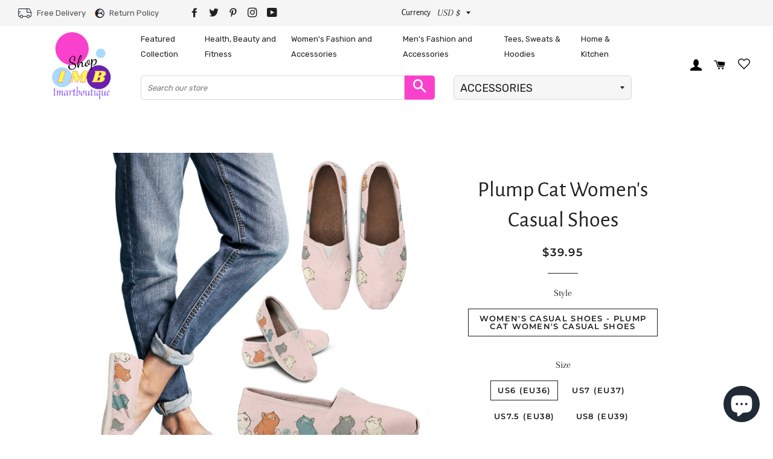

--- FILE ---
content_type: text/html; charset=utf-8
request_url: https://imartboutique.com/products/plump-cat-womens-casual-shoes
body_size: 33082
content:
<!doctype html>
<html class="no-js" lang="en">
<head>
  <meta name="google-site-verification" content="DnQ4jYxehJNvqFppcg5KJjCFsW853BYrfBAlxolK5Y4" />
  <!-- Pinterest Tag -->
  <link href="https://fonts.googleapis.com/css2?family=Rubik:wght@300;400;500;600;700;800;900&display=swap" rel="stylesheet">

<script>

!function(e){if(!window.pintrk){window.pintrk = function () {

window.pintrk.queue.push(Array.prototype.slice.call(arguments))};var

  n=window.pintrk;n.queue=[],n.version="3.0";var

  t=document.createElement("script");t.async=!0,t.src=e;var

  r=document.getElementsByTagName("script")[0];

  r.parentNode.insertBefore(t,r)}}("https://s.pinimg.com/ct/core.js");

pintrk('load', ‘2612878288174’, {em: '<user_email_address>'});

pintrk('track', 'checkout', {

value: 100,

order_quantity: 1,

currency: 'USD'

});

</script>

<noscript>

<img height="1" width="1" style="display:none;" alt=""

  src="https://ct.pinterest.com/v3/?event=init&tid=YOUR_TAG_ID&pd[em]=<hashed_email_address>&noscript=1" />

</noscript>

<!-- end Pinterest tag -->

  <!-- Basic page needs ================================================== -->
  <meta charset="utf-8">
  <meta http-equiv="X-UA-Compatible" content="IE=edge,chrome=1">

  
    <link rel="shortcut icon" href="//imartboutique.com/cdn/shop/files/gift-package-in-hand_32x32.jpg?v=1614745253" type="image/png" />
  

  <!-- Title and description ================================================== -->
  <title>
  Plump Cat Women&#39;s Casual Shoes &ndash; imartboutique
  </title>

  
  <meta name="description" content="All of our Casual Shoes are custom-made-to-order and handcrafted to the highest quality standards. Features a full wrap canvas print. Elastic stretch V for easy on-and-off use. High quality canvas construction for everyday use and durable EVA outsole for exceptional traction. Please allow 5-7 days to receive a tracking">
  

  <!-- Helpers ================================================== -->
  <!-- /snippets/social-meta-tags.liquid -->




<meta property="og:site_name" content="imartboutique">
<meta property="og:url" content="https://imartboutique.com/products/plump-cat-womens-casual-shoes">
<meta property="og:title" content="Plump Cat Women&#39;s Casual Shoes">
<meta property="og:type" content="product">
<meta property="og:description" content="All of our Casual Shoes are custom-made-to-order and handcrafted to the highest quality standards. Features a full wrap canvas print. Elastic stretch V for easy on-and-off use. High quality canvas construction for everyday use and durable EVA outsole for exceptional traction. Please allow 5-7 days to receive a tracking">

  <meta property="og:price:amount" content="39.95">
  <meta property="og:price:currency" content="USD">

<meta property="og:image" content="http://imartboutique.com/cdn/shop/products/10230_0_0x2_0fe13a8e-e77f-48f8-9aeb-4854642216ea_1200x1200.jpg?v=1594782545">
<meta property="og:image:secure_url" content="https://imartboutique.com/cdn/shop/products/10230_0_0x2_0fe13a8e-e77f-48f8-9aeb-4854642216ea_1200x1200.jpg?v=1594782545">


  <meta name="twitter:site" content="@icyatco">

<meta name="twitter:card" content="summary_large_image">
<meta name="twitter:title" content="Plump Cat Women&#39;s Casual Shoes">
<meta name="twitter:description" content="All of our Casual Shoes are custom-made-to-order and handcrafted to the highest quality standards. Features a full wrap canvas print. Elastic stretch V for easy on-and-off use. High quality canvas construction for everyday use and durable EVA outsole for exceptional traction. Please allow 5-7 days to receive a tracking">

  <link rel="canonical" href="https://imartboutique.com/products/plump-cat-womens-casual-shoes">
  <meta name="viewport" content="width=device-width,initial-scale=1,shrink-to-fit=no">
  <meta name="theme-color" content="#1f2021">

  <!-- CSS ================================================== -->
  <link href="//imartboutique.com/cdn/shop/t/19/assets/timber.scss.css?v=86483042430288366421759333056" rel="stylesheet" type="text/css" media="all" />
  <link href="//imartboutique.com/cdn/shop/t/19/assets/theme.scss.css?v=18010519056166260461759333056" rel="stylesheet" type="text/css" media="all" />

  <!-- Sections ================================================== -->
  <script>
    window.theme = window.theme || {};
    theme.strings = {
      zoomClose: "Close (Esc)",
      zoomPrev: "Previous (Left arrow key)",
      zoomNext: "Next (Right arrow key)",
      moneyFormat: "${{amount}}",
      addressError: "Error looking up that address",
      addressNoResults: "No results for that address",
      addressQueryLimit: "You have exceeded the Google API usage limit. Consider upgrading to a \u003ca href=\"https:\/\/developers.google.com\/maps\/premium\/usage-limits\"\u003ePremium Plan\u003c\/a\u003e.",
      authError: "There was a problem authenticating your Google Maps account.",
      cartEmpty: "Your cart is currently empty.",
      cartCookie: "Enable cookies to use the shopping cart",
      cartSavings: "You're saving [savings]",
      productSlideLabel: "Slide [slide_number] of [slide_max]."
    };
    theme.settings = {
      cartType: "page",
      gridType: null
    };
  </script>

  <script src="//imartboutique.com/cdn/shop/t/19/assets/jquery-2.2.3.min.js?v=58211863146907186831687941997" type="text/javascript"></script>

  <script src="//imartboutique.com/cdn/shop/t/19/assets/lazysizes.min.js?v=155223123402716617051687941997" async="async"></script>

  <script src="//imartboutique.com/cdn/shop/t/19/assets/theme.js?v=114295768192348641321687941997" defer="defer"></script>

  <!-- Header hook for plugins ================================================== -->
  <script>window.performance && window.performance.mark && window.performance.mark('shopify.content_for_header.start');</script><meta name="google-site-verification" content="uwrQsdjIiQ6o89yUDkU77iwZhr-hyssQ9z521cV_KFM">
<meta name="google-site-verification" content="Q6BhH1nd9NrjQOZ4JM6GIiUno9sZ3z8tXEnwhIqQQWM">
<meta name="facebook-domain-verification" content="0l4lku7rpsgney6ncavdiqd9okdlc5">
<meta id="shopify-digital-wallet" name="shopify-digital-wallet" content="/6731956285/digital_wallets/dialog">
<meta name="shopify-checkout-api-token" content="417ab6a6809c8a59e12099d5f152fb2d">
<meta id="in-context-paypal-metadata" data-shop-id="6731956285" data-venmo-supported="false" data-environment="production" data-locale="en_US" data-paypal-v4="true" data-currency="USD">
<link rel="alternate" type="application/json+oembed" href="https://imartboutique.com/products/plump-cat-womens-casual-shoes.oembed">
<script async="async" src="/checkouts/internal/preloads.js?locale=en-US"></script>
<link rel="preconnect" href="https://shop.app" crossorigin="anonymous">
<script async="async" src="https://shop.app/checkouts/internal/preloads.js?locale=en-US&shop_id=6731956285" crossorigin="anonymous"></script>
<script id="apple-pay-shop-capabilities" type="application/json">{"shopId":6731956285,"countryCode":"CA","currencyCode":"USD","merchantCapabilities":["supports3DS"],"merchantId":"gid:\/\/shopify\/Shop\/6731956285","merchantName":"imartboutique","requiredBillingContactFields":["postalAddress","email","phone"],"requiredShippingContactFields":["postalAddress","email","phone"],"shippingType":"shipping","supportedNetworks":["visa","masterCard","amex","discover","jcb"],"total":{"type":"pending","label":"imartboutique","amount":"1.00"},"shopifyPaymentsEnabled":true,"supportsSubscriptions":true}</script>
<script id="shopify-features" type="application/json">{"accessToken":"417ab6a6809c8a59e12099d5f152fb2d","betas":["rich-media-storefront-analytics"],"domain":"imartboutique.com","predictiveSearch":true,"shopId":6731956285,"locale":"en"}</script>
<script>var Shopify = Shopify || {};
Shopify.shop = "i-mart-ca.myshopify.com";
Shopify.locale = "en";
Shopify.currency = {"active":"USD","rate":"1.0"};
Shopify.country = "US";
Shopify.theme = {"name":"Brooklyn - Dev","id":137130639603,"schema_name":"Brooklyn","schema_version":"17.0.1","theme_store_id":730,"role":"main"};
Shopify.theme.handle = "null";
Shopify.theme.style = {"id":null,"handle":null};
Shopify.cdnHost = "imartboutique.com/cdn";
Shopify.routes = Shopify.routes || {};
Shopify.routes.root = "/";</script>
<script type="module">!function(o){(o.Shopify=o.Shopify||{}).modules=!0}(window);</script>
<script>!function(o){function n(){var o=[];function n(){o.push(Array.prototype.slice.apply(arguments))}return n.q=o,n}var t=o.Shopify=o.Shopify||{};t.loadFeatures=n(),t.autoloadFeatures=n()}(window);</script>
<script>
  window.ShopifyPay = window.ShopifyPay || {};
  window.ShopifyPay.apiHost = "shop.app\/pay";
  window.ShopifyPay.redirectState = null;
</script>
<script id="shop-js-analytics" type="application/json">{"pageType":"product"}</script>
<script defer="defer" async type="module" src="//imartboutique.com/cdn/shopifycloud/shop-js/modules/v2/client.init-shop-cart-sync_BdyHc3Nr.en.esm.js"></script>
<script defer="defer" async type="module" src="//imartboutique.com/cdn/shopifycloud/shop-js/modules/v2/chunk.common_Daul8nwZ.esm.js"></script>
<script type="module">
  await import("//imartboutique.com/cdn/shopifycloud/shop-js/modules/v2/client.init-shop-cart-sync_BdyHc3Nr.en.esm.js");
await import("//imartboutique.com/cdn/shopifycloud/shop-js/modules/v2/chunk.common_Daul8nwZ.esm.js");

  window.Shopify.SignInWithShop?.initShopCartSync?.({"fedCMEnabled":true,"windoidEnabled":true});

</script>
<script>
  window.Shopify = window.Shopify || {};
  if (!window.Shopify.featureAssets) window.Shopify.featureAssets = {};
  window.Shopify.featureAssets['shop-js'] = {"shop-cart-sync":["modules/v2/client.shop-cart-sync_QYOiDySF.en.esm.js","modules/v2/chunk.common_Daul8nwZ.esm.js"],"init-fed-cm":["modules/v2/client.init-fed-cm_DchLp9rc.en.esm.js","modules/v2/chunk.common_Daul8nwZ.esm.js"],"shop-button":["modules/v2/client.shop-button_OV7bAJc5.en.esm.js","modules/v2/chunk.common_Daul8nwZ.esm.js"],"init-windoid":["modules/v2/client.init-windoid_DwxFKQ8e.en.esm.js","modules/v2/chunk.common_Daul8nwZ.esm.js"],"shop-cash-offers":["modules/v2/client.shop-cash-offers_DWtL6Bq3.en.esm.js","modules/v2/chunk.common_Daul8nwZ.esm.js","modules/v2/chunk.modal_CQq8HTM6.esm.js"],"shop-toast-manager":["modules/v2/client.shop-toast-manager_CX9r1SjA.en.esm.js","modules/v2/chunk.common_Daul8nwZ.esm.js"],"init-shop-email-lookup-coordinator":["modules/v2/client.init-shop-email-lookup-coordinator_UhKnw74l.en.esm.js","modules/v2/chunk.common_Daul8nwZ.esm.js"],"pay-button":["modules/v2/client.pay-button_DzxNnLDY.en.esm.js","modules/v2/chunk.common_Daul8nwZ.esm.js"],"avatar":["modules/v2/client.avatar_BTnouDA3.en.esm.js"],"init-shop-cart-sync":["modules/v2/client.init-shop-cart-sync_BdyHc3Nr.en.esm.js","modules/v2/chunk.common_Daul8nwZ.esm.js"],"shop-login-button":["modules/v2/client.shop-login-button_D8B466_1.en.esm.js","modules/v2/chunk.common_Daul8nwZ.esm.js","modules/v2/chunk.modal_CQq8HTM6.esm.js"],"init-customer-accounts-sign-up":["modules/v2/client.init-customer-accounts-sign-up_C8fpPm4i.en.esm.js","modules/v2/client.shop-login-button_D8B466_1.en.esm.js","modules/v2/chunk.common_Daul8nwZ.esm.js","modules/v2/chunk.modal_CQq8HTM6.esm.js"],"init-shop-for-new-customer-accounts":["modules/v2/client.init-shop-for-new-customer-accounts_CVTO0Ztu.en.esm.js","modules/v2/client.shop-login-button_D8B466_1.en.esm.js","modules/v2/chunk.common_Daul8nwZ.esm.js","modules/v2/chunk.modal_CQq8HTM6.esm.js"],"init-customer-accounts":["modules/v2/client.init-customer-accounts_dRgKMfrE.en.esm.js","modules/v2/client.shop-login-button_D8B466_1.en.esm.js","modules/v2/chunk.common_Daul8nwZ.esm.js","modules/v2/chunk.modal_CQq8HTM6.esm.js"],"shop-follow-button":["modules/v2/client.shop-follow-button_CkZpjEct.en.esm.js","modules/v2/chunk.common_Daul8nwZ.esm.js","modules/v2/chunk.modal_CQq8HTM6.esm.js"],"lead-capture":["modules/v2/client.lead-capture_BntHBhfp.en.esm.js","modules/v2/chunk.common_Daul8nwZ.esm.js","modules/v2/chunk.modal_CQq8HTM6.esm.js"],"checkout-modal":["modules/v2/client.checkout-modal_CfxcYbTm.en.esm.js","modules/v2/chunk.common_Daul8nwZ.esm.js","modules/v2/chunk.modal_CQq8HTM6.esm.js"],"shop-login":["modules/v2/client.shop-login_Da4GZ2H6.en.esm.js","modules/v2/chunk.common_Daul8nwZ.esm.js","modules/v2/chunk.modal_CQq8HTM6.esm.js"],"payment-terms":["modules/v2/client.payment-terms_MV4M3zvL.en.esm.js","modules/v2/chunk.common_Daul8nwZ.esm.js","modules/v2/chunk.modal_CQq8HTM6.esm.js"]};
</script>
<script>(function() {
  var isLoaded = false;
  function asyncLoad() {
    if (isLoaded) return;
    isLoaded = true;
    var urls = ["https:\/\/wheelieoptin.mpireapps.io\/script?shop=i-mart-ca.myshopify.com","https:\/\/pixelmagic.mpireapps.io\/api\/pixelmagic.js?shop=i-mart-ca.myshopify.com","https:\/\/883d95281f02d796f8b6-7f0f44eb0f2ceeb9d4fffbe1419aae61.ssl.cf1.rackcdn.com\/teelaunch-scripts.js?shop=i-mart-ca.myshopify.com\u0026shop=i-mart-ca.myshopify.com","https:\/\/intg.snapchat.com\/shopify\/shopify-scevent.js?id=2a5c9cda-2a97-40c3-b5c4-4f1cc296fe50\u0026shop=i-mart-ca.myshopify.com","\/\/cdn.shopify.com\/proxy\/76ff198e40edcf6e1945277896e6d9539fc10d25ca96385dcec6c2573c478da6\/bingshoppingtool-t2app-prod.trafficmanager.net\/uet\/tracking_script?shop=i-mart-ca.myshopify.com\u0026sp-cache-control=cHVibGljLCBtYXgtYWdlPTkwMA","\/\/shopify.privy.com\/widget.js?shop=i-mart-ca.myshopify.com","https:\/\/popcustoms.com\/template-designer.js?shop=i-mart-ca.myshopify.com","\/\/cdn.shopify.com\/proxy\/f3c6e798a91c9d2f05973a48c19bfabc3307dca54862e2368fcded4c8043e500\/static.cdn.printful.com\/static\/js\/external\/shopify-product-customizer.js?v=0.28\u0026shop=i-mart-ca.myshopify.com\u0026sp-cache-control=cHVibGljLCBtYXgtYWdlPTkwMA","https:\/\/trustbadge.shopclimb.com\/files\/js\/dist\/trustbadge.min.js?shop=i-mart-ca.myshopify.com","\/\/www.powr.io\/powr.js?powr-token=i-mart-ca.myshopify.com\u0026external-type=shopify\u0026shop=i-mart-ca.myshopify.com","https:\/\/ecommerce-editor-connector.live.gelato.tech\/ecommerce-editor\/v1\/shopify.esm.js?c=c652ef81-3bfd-49a9-ad57-45bd943df8bb\u0026s=9ed87fd3-7b21-4f58-b0e1-f031088a4bdf\u0026shop=i-mart-ca.myshopify.com"];
    for (var i = 0; i < urls.length; i++) {
      var s = document.createElement('script');
      s.type = 'text/javascript';
      s.async = true;
      s.src = urls[i];
      var x = document.getElementsByTagName('script')[0];
      x.parentNode.insertBefore(s, x);
    }
  };
  if(window.attachEvent) {
    window.attachEvent('onload', asyncLoad);
  } else {
    window.addEventListener('load', asyncLoad, false);
  }
})();</script>
<script id="__st">var __st={"a":6731956285,"offset":-28800,"reqid":"af44ae8f-3ef1-4660-a71e-ce7fd4bf6140-1768937601","pageurl":"imartboutique.com\/products\/plump-cat-womens-casual-shoes","u":"b47694e90140","p":"product","rtyp":"product","rid":4612228120627};</script>
<script>window.ShopifyPaypalV4VisibilityTracking = true;</script>
<script id="captcha-bootstrap">!function(){'use strict';const t='contact',e='account',n='new_comment',o=[[t,t],['blogs',n],['comments',n],[t,'customer']],c=[[e,'customer_login'],[e,'guest_login'],[e,'recover_customer_password'],[e,'create_customer']],r=t=>t.map((([t,e])=>`form[action*='/${t}']:not([data-nocaptcha='true']) input[name='form_type'][value='${e}']`)).join(','),a=t=>()=>t?[...document.querySelectorAll(t)].map((t=>t.form)):[];function s(){const t=[...o],e=r(t);return a(e)}const i='password',u='form_key',d=['recaptcha-v3-token','g-recaptcha-response','h-captcha-response',i],f=()=>{try{return window.sessionStorage}catch{return}},m='__shopify_v',_=t=>t.elements[u];function p(t,e,n=!1){try{const o=window.sessionStorage,c=JSON.parse(o.getItem(e)),{data:r}=function(t){const{data:e,action:n}=t;return t[m]||n?{data:e,action:n}:{data:t,action:n}}(c);for(const[e,n]of Object.entries(r))t.elements[e]&&(t.elements[e].value=n);n&&o.removeItem(e)}catch(o){console.error('form repopulation failed',{error:o})}}const l='form_type',E='cptcha';function T(t){t.dataset[E]=!0}const w=window,h=w.document,L='Shopify',v='ce_forms',y='captcha';let A=!1;((t,e)=>{const n=(g='f06e6c50-85a8-45c8-87d0-21a2b65856fe',I='https://cdn.shopify.com/shopifycloud/storefront-forms-hcaptcha/ce_storefront_forms_captcha_hcaptcha.v1.5.2.iife.js',D={infoText:'Protected by hCaptcha',privacyText:'Privacy',termsText:'Terms'},(t,e,n)=>{const o=w[L][v],c=o.bindForm;if(c)return c(t,g,e,D).then(n);var r;o.q.push([[t,g,e,D],n]),r=I,A||(h.body.append(Object.assign(h.createElement('script'),{id:'captcha-provider',async:!0,src:r})),A=!0)});var g,I,D;w[L]=w[L]||{},w[L][v]=w[L][v]||{},w[L][v].q=[],w[L][y]=w[L][y]||{},w[L][y].protect=function(t,e){n(t,void 0,e),T(t)},Object.freeze(w[L][y]),function(t,e,n,w,h,L){const[v,y,A,g]=function(t,e,n){const i=e?o:[],u=t?c:[],d=[...i,...u],f=r(d),m=r(i),_=r(d.filter((([t,e])=>n.includes(e))));return[a(f),a(m),a(_),s()]}(w,h,L),I=t=>{const e=t.target;return e instanceof HTMLFormElement?e:e&&e.form},D=t=>v().includes(t);t.addEventListener('submit',(t=>{const e=I(t);if(!e)return;const n=D(e)&&!e.dataset.hcaptchaBound&&!e.dataset.recaptchaBound,o=_(e),c=g().includes(e)&&(!o||!o.value);(n||c)&&t.preventDefault(),c&&!n&&(function(t){try{if(!f())return;!function(t){const e=f();if(!e)return;const n=_(t);if(!n)return;const o=n.value;o&&e.removeItem(o)}(t);const e=Array.from(Array(32),(()=>Math.random().toString(36)[2])).join('');!function(t,e){_(t)||t.append(Object.assign(document.createElement('input'),{type:'hidden',name:u})),t.elements[u].value=e}(t,e),function(t,e){const n=f();if(!n)return;const o=[...t.querySelectorAll(`input[type='${i}']`)].map((({name:t})=>t)),c=[...d,...o],r={};for(const[a,s]of new FormData(t).entries())c.includes(a)||(r[a]=s);n.setItem(e,JSON.stringify({[m]:1,action:t.action,data:r}))}(t,e)}catch(e){console.error('failed to persist form',e)}}(e),e.submit())}));const S=(t,e)=>{t&&!t.dataset[E]&&(n(t,e.some((e=>e===t))),T(t))};for(const o of['focusin','change'])t.addEventListener(o,(t=>{const e=I(t);D(e)&&S(e,y())}));const B=e.get('form_key'),M=e.get(l),P=B&&M;t.addEventListener('DOMContentLoaded',(()=>{const t=y();if(P)for(const e of t)e.elements[l].value===M&&p(e,B);[...new Set([...A(),...v().filter((t=>'true'===t.dataset.shopifyCaptcha))])].forEach((e=>S(e,t)))}))}(h,new URLSearchParams(w.location.search),n,t,e,['guest_login'])})(!0,!0)}();</script>
<script integrity="sha256-4kQ18oKyAcykRKYeNunJcIwy7WH5gtpwJnB7kiuLZ1E=" data-source-attribution="shopify.loadfeatures" defer="defer" src="//imartboutique.com/cdn/shopifycloud/storefront/assets/storefront/load_feature-a0a9edcb.js" crossorigin="anonymous"></script>
<script crossorigin="anonymous" defer="defer" src="//imartboutique.com/cdn/shopifycloud/storefront/assets/shopify_pay/storefront-65b4c6d7.js?v=20250812"></script>
<script data-source-attribution="shopify.dynamic_checkout.dynamic.init">var Shopify=Shopify||{};Shopify.PaymentButton=Shopify.PaymentButton||{isStorefrontPortableWallets:!0,init:function(){window.Shopify.PaymentButton.init=function(){};var t=document.createElement("script");t.src="https://imartboutique.com/cdn/shopifycloud/portable-wallets/latest/portable-wallets.en.js",t.type="module",document.head.appendChild(t)}};
</script>
<script data-source-attribution="shopify.dynamic_checkout.buyer_consent">
  function portableWalletsHideBuyerConsent(e){var t=document.getElementById("shopify-buyer-consent"),n=document.getElementById("shopify-subscription-policy-button");t&&n&&(t.classList.add("hidden"),t.setAttribute("aria-hidden","true"),n.removeEventListener("click",e))}function portableWalletsShowBuyerConsent(e){var t=document.getElementById("shopify-buyer-consent"),n=document.getElementById("shopify-subscription-policy-button");t&&n&&(t.classList.remove("hidden"),t.removeAttribute("aria-hidden"),n.addEventListener("click",e))}window.Shopify?.PaymentButton&&(window.Shopify.PaymentButton.hideBuyerConsent=portableWalletsHideBuyerConsent,window.Shopify.PaymentButton.showBuyerConsent=portableWalletsShowBuyerConsent);
</script>
<script>
  function portableWalletsCleanup(e){e&&e.src&&console.error("Failed to load portable wallets script "+e.src);var t=document.querySelectorAll("shopify-accelerated-checkout .shopify-payment-button__skeleton, shopify-accelerated-checkout-cart .wallet-cart-button__skeleton"),e=document.getElementById("shopify-buyer-consent");for(let e=0;e<t.length;e++)t[e].remove();e&&e.remove()}function portableWalletsNotLoadedAsModule(e){e instanceof ErrorEvent&&"string"==typeof e.message&&e.message.includes("import.meta")&&"string"==typeof e.filename&&e.filename.includes("portable-wallets")&&(window.removeEventListener("error",portableWalletsNotLoadedAsModule),window.Shopify.PaymentButton.failedToLoad=e,"loading"===document.readyState?document.addEventListener("DOMContentLoaded",window.Shopify.PaymentButton.init):window.Shopify.PaymentButton.init())}window.addEventListener("error",portableWalletsNotLoadedAsModule);
</script>

<script type="module" src="https://imartboutique.com/cdn/shopifycloud/portable-wallets/latest/portable-wallets.en.js" onError="portableWalletsCleanup(this)" crossorigin="anonymous"></script>
<script nomodule>
  document.addEventListener("DOMContentLoaded", portableWalletsCleanup);
</script>

<link id="shopify-accelerated-checkout-styles" rel="stylesheet" media="screen" href="https://imartboutique.com/cdn/shopifycloud/portable-wallets/latest/accelerated-checkout-backwards-compat.css" crossorigin="anonymous">
<style id="shopify-accelerated-checkout-cart">
        #shopify-buyer-consent {
  margin-top: 1em;
  display: inline-block;
  width: 100%;
}

#shopify-buyer-consent.hidden {
  display: none;
}

#shopify-subscription-policy-button {
  background: none;
  border: none;
  padding: 0;
  text-decoration: underline;
  font-size: inherit;
  cursor: pointer;
}

#shopify-subscription-policy-button::before {
  box-shadow: none;
}

      </style>

<script>window.performance && window.performance.mark && window.performance.mark('shopify.content_for_header.end');</script>

  <script src="//imartboutique.com/cdn/shop/t/19/assets/modernizr.min.js?v=21391054748206432451687941997" type="text/javascript"></script>

  
  

<!-- "snippets/alireviews_core.liquid" was not rendered, the associated app was uninstalled --> 

  <style>
.uwl-floating-btn.bottom_right {display: none;}
</style>

  <script type="application/ld+json">
{
  "@context": "https://schema.org",
  "@type": "Corporation",
  "name": "MARTBOUTIQUE",
  "url": "https://imartboutique.com/",
  "logo": "https://imartboutique.com/cdn/shop/files/IMB_logo_89ea1959-f3a4-41e9-9f58-81fb06d29d42_205x.png?v=1614745530",
  "sameAs": [
    "https://www.facebook.com/shopimartboutique/?modal=admin_todo_tour",
    "https://twitter.com/icyatco",
    "https://instagram.com/shop_imb",
    "https://www.youtube.com/channel/UCcKO4aKFigWvulvjVwHWWEQ?view_as=subscriber",
    "https://www.pinterest.ca/imartboutique/"
  ]
}
</script>

<script async src="https://www.googletagmanager.com/gtag/js?id=G-2782YV1ZZ9"></script>
<script>
  window.dataLayer = window.dataLayer || [];
  function gtag(){dataLayer.push(arguments);}
  gtag('js', new Date());

  gtag('config', 'G-2782YV1ZZ9');
</script>
  
 <script src="https://cdn.shopify.com/extensions/019ba86d-54a2-7f5e-af79-6ad5da92b8dd/ultimate-wishlist-app-12/assets/app-uwl.js" type="text/javascript" defer="defer"></script>
<link href="https://cdn.shopify.com/extensions/019ba86d-54a2-7f5e-af79-6ad5da92b8dd/ultimate-wishlist-app-12/assets/app-uwl.css" rel="stylesheet" type="text/css" media="all">
<script src="https://cdn.shopify.com/extensions/e4b3a77b-20c9-4161-b1bb-deb87046128d/inbox-1253/assets/inbox-chat-loader.js" type="text/javascript" defer="defer"></script>
<link href="https://monorail-edge.shopifysvc.com" rel="dns-prefetch">
<script>(function(){if ("sendBeacon" in navigator && "performance" in window) {try {var session_token_from_headers = performance.getEntriesByType('navigation')[0].serverTiming.find(x => x.name == '_s').description;} catch {var session_token_from_headers = undefined;}var session_cookie_matches = document.cookie.match(/_shopify_s=([^;]*)/);var session_token_from_cookie = session_cookie_matches && session_cookie_matches.length === 2 ? session_cookie_matches[1] : "";var session_token = session_token_from_headers || session_token_from_cookie || "";function handle_abandonment_event(e) {var entries = performance.getEntries().filter(function(entry) {return /monorail-edge.shopifysvc.com/.test(entry.name);});if (!window.abandonment_tracked && entries.length === 0) {window.abandonment_tracked = true;var currentMs = Date.now();var navigation_start = performance.timing.navigationStart;var payload = {shop_id: 6731956285,url: window.location.href,navigation_start,duration: currentMs - navigation_start,session_token,page_type: "product"};window.navigator.sendBeacon("https://monorail-edge.shopifysvc.com/v1/produce", JSON.stringify({schema_id: "online_store_buyer_site_abandonment/1.1",payload: payload,metadata: {event_created_at_ms: currentMs,event_sent_at_ms: currentMs}}));}}window.addEventListener('pagehide', handle_abandonment_event);}}());</script>
<script id="web-pixels-manager-setup">(function e(e,d,r,n,o){if(void 0===o&&(o={}),!Boolean(null===(a=null===(i=window.Shopify)||void 0===i?void 0:i.analytics)||void 0===a?void 0:a.replayQueue)){var i,a;window.Shopify=window.Shopify||{};var t=window.Shopify;t.analytics=t.analytics||{};var s=t.analytics;s.replayQueue=[],s.publish=function(e,d,r){return s.replayQueue.push([e,d,r]),!0};try{self.performance.mark("wpm:start")}catch(e){}var l=function(){var e={modern:/Edge?\/(1{2}[4-9]|1[2-9]\d|[2-9]\d{2}|\d{4,})\.\d+(\.\d+|)|Firefox\/(1{2}[4-9]|1[2-9]\d|[2-9]\d{2}|\d{4,})\.\d+(\.\d+|)|Chrom(ium|e)\/(9{2}|\d{3,})\.\d+(\.\d+|)|(Maci|X1{2}).+ Version\/(15\.\d+|(1[6-9]|[2-9]\d|\d{3,})\.\d+)([,.]\d+|)( \(\w+\)|)( Mobile\/\w+|) Safari\/|Chrome.+OPR\/(9{2}|\d{3,})\.\d+\.\d+|(CPU[ +]OS|iPhone[ +]OS|CPU[ +]iPhone|CPU IPhone OS|CPU iPad OS)[ +]+(15[._]\d+|(1[6-9]|[2-9]\d|\d{3,})[._]\d+)([._]\d+|)|Android:?[ /-](13[3-9]|1[4-9]\d|[2-9]\d{2}|\d{4,})(\.\d+|)(\.\d+|)|Android.+Firefox\/(13[5-9]|1[4-9]\d|[2-9]\d{2}|\d{4,})\.\d+(\.\d+|)|Android.+Chrom(ium|e)\/(13[3-9]|1[4-9]\d|[2-9]\d{2}|\d{4,})\.\d+(\.\d+|)|SamsungBrowser\/([2-9]\d|\d{3,})\.\d+/,legacy:/Edge?\/(1[6-9]|[2-9]\d|\d{3,})\.\d+(\.\d+|)|Firefox\/(5[4-9]|[6-9]\d|\d{3,})\.\d+(\.\d+|)|Chrom(ium|e)\/(5[1-9]|[6-9]\d|\d{3,})\.\d+(\.\d+|)([\d.]+$|.*Safari\/(?![\d.]+ Edge\/[\d.]+$))|(Maci|X1{2}).+ Version\/(10\.\d+|(1[1-9]|[2-9]\d|\d{3,})\.\d+)([,.]\d+|)( \(\w+\)|)( Mobile\/\w+|) Safari\/|Chrome.+OPR\/(3[89]|[4-9]\d|\d{3,})\.\d+\.\d+|(CPU[ +]OS|iPhone[ +]OS|CPU[ +]iPhone|CPU IPhone OS|CPU iPad OS)[ +]+(10[._]\d+|(1[1-9]|[2-9]\d|\d{3,})[._]\d+)([._]\d+|)|Android:?[ /-](13[3-9]|1[4-9]\d|[2-9]\d{2}|\d{4,})(\.\d+|)(\.\d+|)|Mobile Safari.+OPR\/([89]\d|\d{3,})\.\d+\.\d+|Android.+Firefox\/(13[5-9]|1[4-9]\d|[2-9]\d{2}|\d{4,})\.\d+(\.\d+|)|Android.+Chrom(ium|e)\/(13[3-9]|1[4-9]\d|[2-9]\d{2}|\d{4,})\.\d+(\.\d+|)|Android.+(UC? ?Browser|UCWEB|U3)[ /]?(15\.([5-9]|\d{2,})|(1[6-9]|[2-9]\d|\d{3,})\.\d+)\.\d+|SamsungBrowser\/(5\.\d+|([6-9]|\d{2,})\.\d+)|Android.+MQ{2}Browser\/(14(\.(9|\d{2,})|)|(1[5-9]|[2-9]\d|\d{3,})(\.\d+|))(\.\d+|)|K[Aa][Ii]OS\/(3\.\d+|([4-9]|\d{2,})\.\d+)(\.\d+|)/},d=e.modern,r=e.legacy,n=navigator.userAgent;return n.match(d)?"modern":n.match(r)?"legacy":"unknown"}(),u="modern"===l?"modern":"legacy",c=(null!=n?n:{modern:"",legacy:""})[u],f=function(e){return[e.baseUrl,"/wpm","/b",e.hashVersion,"modern"===e.buildTarget?"m":"l",".js"].join("")}({baseUrl:d,hashVersion:r,buildTarget:u}),m=function(e){var d=e.version,r=e.bundleTarget,n=e.surface,o=e.pageUrl,i=e.monorailEndpoint;return{emit:function(e){var a=e.status,t=e.errorMsg,s=(new Date).getTime(),l=JSON.stringify({metadata:{event_sent_at_ms:s},events:[{schema_id:"web_pixels_manager_load/3.1",payload:{version:d,bundle_target:r,page_url:o,status:a,surface:n,error_msg:t},metadata:{event_created_at_ms:s}}]});if(!i)return console&&console.warn&&console.warn("[Web Pixels Manager] No Monorail endpoint provided, skipping logging."),!1;try{return self.navigator.sendBeacon.bind(self.navigator)(i,l)}catch(e){}var u=new XMLHttpRequest;try{return u.open("POST",i,!0),u.setRequestHeader("Content-Type","text/plain"),u.send(l),!0}catch(e){return console&&console.warn&&console.warn("[Web Pixels Manager] Got an unhandled error while logging to Monorail."),!1}}}}({version:r,bundleTarget:l,surface:e.surface,pageUrl:self.location.href,monorailEndpoint:e.monorailEndpoint});try{o.browserTarget=l,function(e){var d=e.src,r=e.async,n=void 0===r||r,o=e.onload,i=e.onerror,a=e.sri,t=e.scriptDataAttributes,s=void 0===t?{}:t,l=document.createElement("script"),u=document.querySelector("head"),c=document.querySelector("body");if(l.async=n,l.src=d,a&&(l.integrity=a,l.crossOrigin="anonymous"),s)for(var f in s)if(Object.prototype.hasOwnProperty.call(s,f))try{l.dataset[f]=s[f]}catch(e){}if(o&&l.addEventListener("load",o),i&&l.addEventListener("error",i),u)u.appendChild(l);else{if(!c)throw new Error("Did not find a head or body element to append the script");c.appendChild(l)}}({src:f,async:!0,onload:function(){if(!function(){var e,d;return Boolean(null===(d=null===(e=window.Shopify)||void 0===e?void 0:e.analytics)||void 0===d?void 0:d.initialized)}()){var d=window.webPixelsManager.init(e)||void 0;if(d){var r=window.Shopify.analytics;r.replayQueue.forEach((function(e){var r=e[0],n=e[1],o=e[2];d.publishCustomEvent(r,n,o)})),r.replayQueue=[],r.publish=d.publishCustomEvent,r.visitor=d.visitor,r.initialized=!0}}},onerror:function(){return m.emit({status:"failed",errorMsg:"".concat(f," has failed to load")})},sri:function(e){var d=/^sha384-[A-Za-z0-9+/=]+$/;return"string"==typeof e&&d.test(e)}(c)?c:"",scriptDataAttributes:o}),m.emit({status:"loading"})}catch(e){m.emit({status:"failed",errorMsg:(null==e?void 0:e.message)||"Unknown error"})}}})({shopId: 6731956285,storefrontBaseUrl: "https://imartboutique.com",extensionsBaseUrl: "https://extensions.shopifycdn.com/cdn/shopifycloud/web-pixels-manager",monorailEndpoint: "https://monorail-edge.shopifysvc.com/unstable/produce_batch",surface: "storefront-renderer",enabledBetaFlags: ["2dca8a86"],webPixelsConfigList: [{"id":"1667072243","configuration":"{\"ti\":\"17513812\",\"endpoint\":\"https:\/\/bat.bing.com\/action\/0\"}","eventPayloadVersion":"v1","runtimeContext":"STRICT","scriptVersion":"5ee93563fe31b11d2d65e2f09a5229dc","type":"APP","apiClientId":2997493,"privacyPurposes":["ANALYTICS","MARKETING","SALE_OF_DATA"],"dataSharingAdjustments":{"protectedCustomerApprovalScopes":["read_customer_personal_data"]}},{"id":"430702835","configuration":"{\"config\":\"{\\\"pixel_id\\\":\\\"AW-740414523\\\",\\\"target_country\\\":\\\"US\\\",\\\"gtag_events\\\":[{\\\"type\\\":\\\"search\\\",\\\"action_label\\\":\\\"AW-740414523\\\/ZWndCIzviNUBELuoh-EC\\\"},{\\\"type\\\":\\\"begin_checkout\\\",\\\"action_label\\\":\\\"AW-740414523\\\/4ZJiCInviNUBELuoh-EC\\\"},{\\\"type\\\":\\\"view_item\\\",\\\"action_label\\\":[\\\"AW-740414523\\\/tc7PCIPviNUBELuoh-EC\\\",\\\"MC-DSH78518ZQ\\\"]},{\\\"type\\\":\\\"purchase\\\",\\\"action_label\\\":[\\\"AW-740414523\\\/N_4kCIDviNUBELuoh-EC\\\",\\\"MC-DSH78518ZQ\\\"]},{\\\"type\\\":\\\"page_view\\\",\\\"action_label\\\":[\\\"AW-740414523\\\/V8XNCP3uiNUBELuoh-EC\\\",\\\"MC-DSH78518ZQ\\\"]},{\\\"type\\\":\\\"add_payment_info\\\",\\\"action_label\\\":\\\"AW-740414523\\\/wwU3CI_viNUBELuoh-EC\\\"},{\\\"type\\\":\\\"add_to_cart\\\",\\\"action_label\\\":\\\"AW-740414523\\\/4Jc8CIbviNUBELuoh-EC\\\"}],\\\"enable_monitoring_mode\\\":false}\"}","eventPayloadVersion":"v1","runtimeContext":"OPEN","scriptVersion":"b2a88bafab3e21179ed38636efcd8a93","type":"APP","apiClientId":1780363,"privacyPurposes":[],"dataSharingAdjustments":{"protectedCustomerApprovalScopes":["read_customer_address","read_customer_email","read_customer_name","read_customer_personal_data","read_customer_phone"]}},{"id":"395903219","configuration":"{\"pixelCode\":\"C8DC5M8394ASA4UPUO60\"}","eventPayloadVersion":"v1","runtimeContext":"STRICT","scriptVersion":"22e92c2ad45662f435e4801458fb78cc","type":"APP","apiClientId":4383523,"privacyPurposes":["ANALYTICS","MARKETING","SALE_OF_DATA"],"dataSharingAdjustments":{"protectedCustomerApprovalScopes":["read_customer_address","read_customer_email","read_customer_name","read_customer_personal_data","read_customer_phone"]}},{"id":"141525235","configuration":"{\"pixel_id\":\"591302691494576\",\"pixel_type\":\"facebook_pixel\",\"metaapp_system_user_token\":\"-\"}","eventPayloadVersion":"v1","runtimeContext":"OPEN","scriptVersion":"ca16bc87fe92b6042fbaa3acc2fbdaa6","type":"APP","apiClientId":2329312,"privacyPurposes":["ANALYTICS","MARKETING","SALE_OF_DATA"],"dataSharingAdjustments":{"protectedCustomerApprovalScopes":["read_customer_address","read_customer_email","read_customer_name","read_customer_personal_data","read_customer_phone"]}},{"id":"91980019","configuration":"{\"tagID\":\"2612878288174\"}","eventPayloadVersion":"v1","runtimeContext":"STRICT","scriptVersion":"18031546ee651571ed29edbe71a3550b","type":"APP","apiClientId":3009811,"privacyPurposes":["ANALYTICS","MARKETING","SALE_OF_DATA"],"dataSharingAdjustments":{"protectedCustomerApprovalScopes":["read_customer_address","read_customer_email","read_customer_name","read_customer_personal_data","read_customer_phone"]}},{"id":"6815987","configuration":"{\"pixelId\":\"2a5c9cda-2a97-40c3-b5c4-4f1cc296fe50\"}","eventPayloadVersion":"v1","runtimeContext":"STRICT","scriptVersion":"c119f01612c13b62ab52809eb08154bb","type":"APP","apiClientId":2556259,"privacyPurposes":["ANALYTICS","MARKETING","SALE_OF_DATA"],"dataSharingAdjustments":{"protectedCustomerApprovalScopes":["read_customer_address","read_customer_email","read_customer_name","read_customer_personal_data","read_customer_phone"]}},{"id":"67436787","eventPayloadVersion":"v1","runtimeContext":"LAX","scriptVersion":"1","type":"CUSTOM","privacyPurposes":["ANALYTICS"],"name":"Google Analytics tag (migrated)"},{"id":"shopify-app-pixel","configuration":"{}","eventPayloadVersion":"v1","runtimeContext":"STRICT","scriptVersion":"0450","apiClientId":"shopify-pixel","type":"APP","privacyPurposes":["ANALYTICS","MARKETING"]},{"id":"shopify-custom-pixel","eventPayloadVersion":"v1","runtimeContext":"LAX","scriptVersion":"0450","apiClientId":"shopify-pixel","type":"CUSTOM","privacyPurposes":["ANALYTICS","MARKETING"]}],isMerchantRequest: false,initData: {"shop":{"name":"imartboutique","paymentSettings":{"currencyCode":"USD"},"myshopifyDomain":"i-mart-ca.myshopify.com","countryCode":"CA","storefrontUrl":"https:\/\/imartboutique.com"},"customer":null,"cart":null,"checkout":null,"productVariants":[{"price":{"amount":39.95,"currencyCode":"USD"},"product":{"title":"Plump Cat Women's Casual Shoes","vendor":"imartboutique","id":"4612228120627","untranslatedTitle":"Plump Cat Women's Casual Shoes","url":"\/products\/plump-cat-womens-casual-shoes","type":""},"id":"32332738101299","image":{"src":"\/\/imartboutique.com\/cdn\/shop\/products\/10230_0_0x2_0fe13a8e-e77f-48f8-9aeb-4854642216ea.jpg?v=1594782545"},"sku":"PP.6900946","title":"Women's Casual Shoes - Plump Cat Women's Casual Shoes \/ US6 (EU36)","untranslatedTitle":"Women's Casual Shoes - Plump Cat Women's Casual Shoes \/ US6 (EU36)"},{"price":{"amount":39.95,"currencyCode":"USD"},"product":{"title":"Plump Cat Women's Casual Shoes","vendor":"imartboutique","id":"4612228120627","untranslatedTitle":"Plump Cat Women's Casual Shoes","url":"\/products\/plump-cat-womens-casual-shoes","type":""},"id":"32332738134067","image":{"src":"\/\/imartboutique.com\/cdn\/shop\/products\/10230_0_0x2_0fe13a8e-e77f-48f8-9aeb-4854642216ea.jpg?v=1594782545"},"sku":"PP.6900947","title":"Women's Casual Shoes - Plump Cat Women's Casual Shoes \/ US7 (EU37)","untranslatedTitle":"Women's Casual Shoes - Plump Cat Women's Casual Shoes \/ US7 (EU37)"},{"price":{"amount":39.95,"currencyCode":"USD"},"product":{"title":"Plump Cat Women's Casual Shoes","vendor":"imartboutique","id":"4612228120627","untranslatedTitle":"Plump Cat Women's Casual Shoes","url":"\/products\/plump-cat-womens-casual-shoes","type":""},"id":"32332738166835","image":{"src":"\/\/imartboutique.com\/cdn\/shop\/products\/10230_0_0x2_0fe13a8e-e77f-48f8-9aeb-4854642216ea.jpg?v=1594782545"},"sku":"PP.6900948","title":"Women's Casual Shoes - Plump Cat Women's Casual Shoes \/ US7.5 (EU38)","untranslatedTitle":"Women's Casual Shoes - Plump Cat Women's Casual Shoes \/ US7.5 (EU38)"},{"price":{"amount":39.95,"currencyCode":"USD"},"product":{"title":"Plump Cat Women's Casual Shoes","vendor":"imartboutique","id":"4612228120627","untranslatedTitle":"Plump Cat Women's Casual Shoes","url":"\/products\/plump-cat-womens-casual-shoes","type":""},"id":"32332738199603","image":{"src":"\/\/imartboutique.com\/cdn\/shop\/products\/10230_0_0x2_0fe13a8e-e77f-48f8-9aeb-4854642216ea.jpg?v=1594782545"},"sku":"PP.6900949","title":"Women's Casual Shoes - Plump Cat Women's Casual Shoes \/ US8 (EU39)","untranslatedTitle":"Women's Casual Shoes - Plump Cat Women's Casual Shoes \/ US8 (EU39)"},{"price":{"amount":39.95,"currencyCode":"USD"},"product":{"title":"Plump Cat Women's Casual Shoes","vendor":"imartboutique","id":"4612228120627","untranslatedTitle":"Plump Cat Women's Casual Shoes","url":"\/products\/plump-cat-womens-casual-shoes","type":""},"id":"32332738232371","image":{"src":"\/\/imartboutique.com\/cdn\/shop\/products\/10230_0_0x2_0fe13a8e-e77f-48f8-9aeb-4854642216ea.jpg?v=1594782545"},"sku":"PP.6900950","title":"Women's Casual Shoes - Plump Cat Women's Casual Shoes \/ US9 (EU40)","untranslatedTitle":"Women's Casual Shoes - Plump Cat Women's Casual Shoes \/ US9 (EU40)"},{"price":{"amount":39.95,"currencyCode":"USD"},"product":{"title":"Plump Cat Women's Casual Shoes","vendor":"imartboutique","id":"4612228120627","untranslatedTitle":"Plump Cat Women's Casual Shoes","url":"\/products\/plump-cat-womens-casual-shoes","type":""},"id":"32332738265139","image":{"src":"\/\/imartboutique.com\/cdn\/shop\/products\/10230_0_0x2_0fe13a8e-e77f-48f8-9aeb-4854642216ea.jpg?v=1594782545"},"sku":"PP.6900951","title":"Women's Casual Shoes - Plump Cat Women's Casual Shoes \/ US10 (EU41)","untranslatedTitle":"Women's Casual Shoes - Plump Cat Women's Casual Shoes \/ US10 (EU41)"},{"price":{"amount":39.95,"currencyCode":"USD"},"product":{"title":"Plump Cat Women's Casual Shoes","vendor":"imartboutique","id":"4612228120627","untranslatedTitle":"Plump Cat Women's Casual Shoes","url":"\/products\/plump-cat-womens-casual-shoes","type":""},"id":"32332738297907","image":{"src":"\/\/imartboutique.com\/cdn\/shop\/products\/10230_0_0x2_0fe13a8e-e77f-48f8-9aeb-4854642216ea.jpg?v=1594782545"},"sku":"PP.6900952","title":"Women's Casual Shoes - Plump Cat Women's Casual Shoes \/ US11 (EU42)","untranslatedTitle":"Women's Casual Shoes - Plump Cat Women's Casual Shoes \/ US11 (EU42)"},{"price":{"amount":39.95,"currencyCode":"USD"},"product":{"title":"Plump Cat Women's Casual Shoes","vendor":"imartboutique","id":"4612228120627","untranslatedTitle":"Plump Cat Women's Casual Shoes","url":"\/products\/plump-cat-womens-casual-shoes","type":""},"id":"32332738330675","image":{"src":"\/\/imartboutique.com\/cdn\/shop\/products\/10230_0_0x2_0fe13a8e-e77f-48f8-9aeb-4854642216ea.jpg?v=1594782545"},"sku":"PP.6900953","title":"Women's Casual Shoes - Plump Cat Women's Casual Shoes \/ US12 (EU43)","untranslatedTitle":"Women's Casual Shoes - Plump Cat Women's Casual Shoes \/ US12 (EU43)"}],"purchasingCompany":null},},"https://imartboutique.com/cdn","fcfee988w5aeb613cpc8e4bc33m6693e112",{"modern":"","legacy":""},{"shopId":"6731956285","storefrontBaseUrl":"https:\/\/imartboutique.com","extensionBaseUrl":"https:\/\/extensions.shopifycdn.com\/cdn\/shopifycloud\/web-pixels-manager","surface":"storefront-renderer","enabledBetaFlags":"[\"2dca8a86\"]","isMerchantRequest":"false","hashVersion":"fcfee988w5aeb613cpc8e4bc33m6693e112","publish":"custom","events":"[[\"page_viewed\",{}],[\"product_viewed\",{\"productVariant\":{\"price\":{\"amount\":39.95,\"currencyCode\":\"USD\"},\"product\":{\"title\":\"Plump Cat Women's Casual Shoes\",\"vendor\":\"imartboutique\",\"id\":\"4612228120627\",\"untranslatedTitle\":\"Plump Cat Women's Casual Shoes\",\"url\":\"\/products\/plump-cat-womens-casual-shoes\",\"type\":\"\"},\"id\":\"32332738101299\",\"image\":{\"src\":\"\/\/imartboutique.com\/cdn\/shop\/products\/10230_0_0x2_0fe13a8e-e77f-48f8-9aeb-4854642216ea.jpg?v=1594782545\"},\"sku\":\"PP.6900946\",\"title\":\"Women's Casual Shoes - Plump Cat Women's Casual Shoes \/ US6 (EU36)\",\"untranslatedTitle\":\"Women's Casual Shoes - Plump Cat Women's Casual Shoes \/ US6 (EU36)\"}}]]"});</script><script>
  window.ShopifyAnalytics = window.ShopifyAnalytics || {};
  window.ShopifyAnalytics.meta = window.ShopifyAnalytics.meta || {};
  window.ShopifyAnalytics.meta.currency = 'USD';
  var meta = {"product":{"id":4612228120627,"gid":"gid:\/\/shopify\/Product\/4612228120627","vendor":"imartboutique","type":"","handle":"plump-cat-womens-casual-shoes","variants":[{"id":32332738101299,"price":3995,"name":"Plump Cat Women's Casual Shoes - Women's Casual Shoes - Plump Cat Women's Casual Shoes \/ US6 (EU36)","public_title":"Women's Casual Shoes - Plump Cat Women's Casual Shoes \/ US6 (EU36)","sku":"PP.6900946"},{"id":32332738134067,"price":3995,"name":"Plump Cat Women's Casual Shoes - Women's Casual Shoes - Plump Cat Women's Casual Shoes \/ US7 (EU37)","public_title":"Women's Casual Shoes - Plump Cat Women's Casual Shoes \/ US7 (EU37)","sku":"PP.6900947"},{"id":32332738166835,"price":3995,"name":"Plump Cat Women's Casual Shoes - Women's Casual Shoes - Plump Cat Women's Casual Shoes \/ US7.5 (EU38)","public_title":"Women's Casual Shoes - Plump Cat Women's Casual Shoes \/ US7.5 (EU38)","sku":"PP.6900948"},{"id":32332738199603,"price":3995,"name":"Plump Cat Women's Casual Shoes - Women's Casual Shoes - Plump Cat Women's Casual Shoes \/ US8 (EU39)","public_title":"Women's Casual Shoes - Plump Cat Women's Casual Shoes \/ US8 (EU39)","sku":"PP.6900949"},{"id":32332738232371,"price":3995,"name":"Plump Cat Women's Casual Shoes - Women's Casual Shoes - Plump Cat Women's Casual Shoes \/ US9 (EU40)","public_title":"Women's Casual Shoes - Plump Cat Women's Casual Shoes \/ US9 (EU40)","sku":"PP.6900950"},{"id":32332738265139,"price":3995,"name":"Plump Cat Women's Casual Shoes - Women's Casual Shoes - Plump Cat Women's Casual Shoes \/ US10 (EU41)","public_title":"Women's Casual Shoes - Plump Cat Women's Casual Shoes \/ US10 (EU41)","sku":"PP.6900951"},{"id":32332738297907,"price":3995,"name":"Plump Cat Women's Casual Shoes - Women's Casual Shoes - Plump Cat Women's Casual Shoes \/ US11 (EU42)","public_title":"Women's Casual Shoes - Plump Cat Women's Casual Shoes \/ US11 (EU42)","sku":"PP.6900952"},{"id":32332738330675,"price":3995,"name":"Plump Cat Women's Casual Shoes - Women's Casual Shoes - Plump Cat Women's Casual Shoes \/ US12 (EU43)","public_title":"Women's Casual Shoes - Plump Cat Women's Casual Shoes \/ US12 (EU43)","sku":"PP.6900953"}],"remote":false},"page":{"pageType":"product","resourceType":"product","resourceId":4612228120627,"requestId":"af44ae8f-3ef1-4660-a71e-ce7fd4bf6140-1768937601"}};
  for (var attr in meta) {
    window.ShopifyAnalytics.meta[attr] = meta[attr];
  }
</script>
<script class="analytics">
  (function () {
    var customDocumentWrite = function(content) {
      var jquery = null;

      if (window.jQuery) {
        jquery = window.jQuery;
      } else if (window.Checkout && window.Checkout.$) {
        jquery = window.Checkout.$;
      }

      if (jquery) {
        jquery('body').append(content);
      }
    };

    var hasLoggedConversion = function(token) {
      if (token) {
        return document.cookie.indexOf('loggedConversion=' + token) !== -1;
      }
      return false;
    }

    var setCookieIfConversion = function(token) {
      if (token) {
        var twoMonthsFromNow = new Date(Date.now());
        twoMonthsFromNow.setMonth(twoMonthsFromNow.getMonth() + 2);

        document.cookie = 'loggedConversion=' + token + '; expires=' + twoMonthsFromNow;
      }
    }

    var trekkie = window.ShopifyAnalytics.lib = window.trekkie = window.trekkie || [];
    if (trekkie.integrations) {
      return;
    }
    trekkie.methods = [
      'identify',
      'page',
      'ready',
      'track',
      'trackForm',
      'trackLink'
    ];
    trekkie.factory = function(method) {
      return function() {
        var args = Array.prototype.slice.call(arguments);
        args.unshift(method);
        trekkie.push(args);
        return trekkie;
      };
    };
    for (var i = 0; i < trekkie.methods.length; i++) {
      var key = trekkie.methods[i];
      trekkie[key] = trekkie.factory(key);
    }
    trekkie.load = function(config) {
      trekkie.config = config || {};
      trekkie.config.initialDocumentCookie = document.cookie;
      var first = document.getElementsByTagName('script')[0];
      var script = document.createElement('script');
      script.type = 'text/javascript';
      script.onerror = function(e) {
        var scriptFallback = document.createElement('script');
        scriptFallback.type = 'text/javascript';
        scriptFallback.onerror = function(error) {
                var Monorail = {
      produce: function produce(monorailDomain, schemaId, payload) {
        var currentMs = new Date().getTime();
        var event = {
          schema_id: schemaId,
          payload: payload,
          metadata: {
            event_created_at_ms: currentMs,
            event_sent_at_ms: currentMs
          }
        };
        return Monorail.sendRequest("https://" + monorailDomain + "/v1/produce", JSON.stringify(event));
      },
      sendRequest: function sendRequest(endpointUrl, payload) {
        // Try the sendBeacon API
        if (window && window.navigator && typeof window.navigator.sendBeacon === 'function' && typeof window.Blob === 'function' && !Monorail.isIos12()) {
          var blobData = new window.Blob([payload], {
            type: 'text/plain'
          });

          if (window.navigator.sendBeacon(endpointUrl, blobData)) {
            return true;
          } // sendBeacon was not successful

        } // XHR beacon

        var xhr = new XMLHttpRequest();

        try {
          xhr.open('POST', endpointUrl);
          xhr.setRequestHeader('Content-Type', 'text/plain');
          xhr.send(payload);
        } catch (e) {
          console.log(e);
        }

        return false;
      },
      isIos12: function isIos12() {
        return window.navigator.userAgent.lastIndexOf('iPhone; CPU iPhone OS 12_') !== -1 || window.navigator.userAgent.lastIndexOf('iPad; CPU OS 12_') !== -1;
      }
    };
    Monorail.produce('monorail-edge.shopifysvc.com',
      'trekkie_storefront_load_errors/1.1',
      {shop_id: 6731956285,
      theme_id: 137130639603,
      app_name: "storefront",
      context_url: window.location.href,
      source_url: "//imartboutique.com/cdn/s/trekkie.storefront.cd680fe47e6c39ca5d5df5f0a32d569bc48c0f27.min.js"});

        };
        scriptFallback.async = true;
        scriptFallback.src = '//imartboutique.com/cdn/s/trekkie.storefront.cd680fe47e6c39ca5d5df5f0a32d569bc48c0f27.min.js';
        first.parentNode.insertBefore(scriptFallback, first);
      };
      script.async = true;
      script.src = '//imartboutique.com/cdn/s/trekkie.storefront.cd680fe47e6c39ca5d5df5f0a32d569bc48c0f27.min.js';
      first.parentNode.insertBefore(script, first);
    };
    trekkie.load(
      {"Trekkie":{"appName":"storefront","development":false,"defaultAttributes":{"shopId":6731956285,"isMerchantRequest":null,"themeId":137130639603,"themeCityHash":"6641376448637781791","contentLanguage":"en","currency":"USD","eventMetadataId":"dd1cfea7-29d9-450d-be37-e04eb71a4110"},"isServerSideCookieWritingEnabled":true,"monorailRegion":"shop_domain","enabledBetaFlags":["65f19447"]},"Session Attribution":{},"S2S":{"facebookCapiEnabled":true,"source":"trekkie-storefront-renderer","apiClientId":580111}}
    );

    var loaded = false;
    trekkie.ready(function() {
      if (loaded) return;
      loaded = true;

      window.ShopifyAnalytics.lib = window.trekkie;

      var originalDocumentWrite = document.write;
      document.write = customDocumentWrite;
      try { window.ShopifyAnalytics.merchantGoogleAnalytics.call(this); } catch(error) {};
      document.write = originalDocumentWrite;

      window.ShopifyAnalytics.lib.page(null,{"pageType":"product","resourceType":"product","resourceId":4612228120627,"requestId":"af44ae8f-3ef1-4660-a71e-ce7fd4bf6140-1768937601","shopifyEmitted":true});

      var match = window.location.pathname.match(/checkouts\/(.+)\/(thank_you|post_purchase)/)
      var token = match? match[1]: undefined;
      if (!hasLoggedConversion(token)) {
        setCookieIfConversion(token);
        window.ShopifyAnalytics.lib.track("Viewed Product",{"currency":"USD","variantId":32332738101299,"productId":4612228120627,"productGid":"gid:\/\/shopify\/Product\/4612228120627","name":"Plump Cat Women's Casual Shoes - Women's Casual Shoes - Plump Cat Women's Casual Shoes \/ US6 (EU36)","price":"39.95","sku":"PP.6900946","brand":"imartboutique","variant":"Women's Casual Shoes - Plump Cat Women's Casual Shoes \/ US6 (EU36)","category":"","nonInteraction":true,"remote":false},undefined,undefined,{"shopifyEmitted":true});
      window.ShopifyAnalytics.lib.track("monorail:\/\/trekkie_storefront_viewed_product\/1.1",{"currency":"USD","variantId":32332738101299,"productId":4612228120627,"productGid":"gid:\/\/shopify\/Product\/4612228120627","name":"Plump Cat Women's Casual Shoes - Women's Casual Shoes - Plump Cat Women's Casual Shoes \/ US6 (EU36)","price":"39.95","sku":"PP.6900946","brand":"imartboutique","variant":"Women's Casual Shoes - Plump Cat Women's Casual Shoes \/ US6 (EU36)","category":"","nonInteraction":true,"remote":false,"referer":"https:\/\/imartboutique.com\/products\/plump-cat-womens-casual-shoes"});
      }
    });


        var eventsListenerScript = document.createElement('script');
        eventsListenerScript.async = true;
        eventsListenerScript.src = "//imartboutique.com/cdn/shopifycloud/storefront/assets/shop_events_listener-3da45d37.js";
        document.getElementsByTagName('head')[0].appendChild(eventsListenerScript);

})();</script>
  <script>
  if (!window.ga || (window.ga && typeof window.ga !== 'function')) {
    window.ga = function ga() {
      (window.ga.q = window.ga.q || []).push(arguments);
      if (window.Shopify && window.Shopify.analytics && typeof window.Shopify.analytics.publish === 'function') {
        window.Shopify.analytics.publish("ga_stub_called", {}, {sendTo: "google_osp_migration"});
      }
      console.error("Shopify's Google Analytics stub called with:", Array.from(arguments), "\nSee https://help.shopify.com/manual/promoting-marketing/pixels/pixel-migration#google for more information.");
    };
    if (window.Shopify && window.Shopify.analytics && typeof window.Shopify.analytics.publish === 'function') {
      window.Shopify.analytics.publish("ga_stub_initialized", {}, {sendTo: "google_osp_migration"});
    }
  }
</script>
<script
  defer
  src="https://imartboutique.com/cdn/shopifycloud/perf-kit/shopify-perf-kit-3.0.4.min.js"
  data-application="storefront-renderer"
  data-shop-id="6731956285"
  data-render-region="gcp-us-central1"
  data-page-type="product"
  data-theme-instance-id="137130639603"
  data-theme-name="Brooklyn"
  data-theme-version="17.0.1"
  data-monorail-region="shop_domain"
  data-resource-timing-sampling-rate="10"
  data-shs="true"
  data-shs-beacon="true"
  data-shs-export-with-fetch="true"
  data-shs-logs-sample-rate="1"
  data-shs-beacon-endpoint="https://imartboutique.com/api/collect"
></script>
</head>


<body id="plump-cat-women-39-s-casual-shoes" class="template-product">
<!-- Messenger Chat Plugin Code -->
    <div id="fb-root"></div>

    <!-- Your Chat Plugin code -->
    <div id="fb-customer-chat" class="fb-customerchat">
    </div>

    <script>
      var chatbox = document.getElementById('fb-customer-chat');
      chatbox.setAttribute("page_id", "1111210172414211");
      chatbox.setAttribute("attribution", "biz_inbox");

      window.fbAsyncInit = function() {
        FB.init({
          xfbml            : true,
          version          : 'v11.0'
        });
      };

      (function(d, s, id) {
        var js, fjs = d.getElementsByTagName(s)[0];
        if (d.getElementById(id)) return;
        js = d.createElement(s); js.id = id;
        js.src = 'https://connect.facebook.net/en_US/sdk/xfbml.customerchat.js';
        fjs.parentNode.insertBefore(js, fjs);
      }(document, 'script', 'facebook-jssdk'));
    </script>
  <div id="shopify-section-header" class="shopify-section"><style data-shopify>.header-wrapper .site-nav__link,
  .header-wrapper .site-header__logo a,
  .header-wrapper .site-nav__dropdown-link,
  .header-wrapper .site-nav--has-dropdown > a.nav-focus,
  .header-wrapper .site-nav--has-dropdown.nav-hover > a,
  .header-wrapper .site-nav--has-dropdown:hover > a {
    color: #000000;
  }

  .header-wrapper .site-header__logo a:hover,
  .header-wrapper .site-header__logo a:focus,
  .header-wrapper .site-nav__link:hover,
  .header-wrapper .site-nav__link:focus,
  .header-wrapper .site-nav--has-dropdown a:hover,
  .header-wrapper .site-nav--has-dropdown > a.nav-focus:hover,
  .header-wrapper .site-nav--has-dropdown > a.nav-focus:focus,
  .header-wrapper .site-nav--has-dropdown .site-nav__link:hover,
  .header-wrapper .site-nav--has-dropdown .site-nav__link:focus,
  .header-wrapper .site-nav--has-dropdown.nav-hover > a:hover,
  .header-wrapper .site-nav__dropdown a:focus {
    color: rgba(0, 0, 0, 0.75);
  }

  .header-wrapper .burger-icon,
  .header-wrapper .site-nav--has-dropdown:hover > a:before,
  .header-wrapper .site-nav--has-dropdown > a.nav-focus:before,
  .header-wrapper .site-nav--has-dropdown.nav-hover > a:before {
    background: #000000;
  }

  .header-wrapper .site-nav__link:hover .burger-icon {
    background: rgba(0, 0, 0, 0.75);
  }

  .site-header__logo img {
    max-width: 205px;
  }

  @media screen and (max-width: 768px) {
    .site-header__logo img {
      max-width: 100%;
    }
  }</style><div data-section-id="header" data-section-type="header-section" data-template="product">
  <div id="NavDrawer" class="drawer drawer--left">
      <div class="drawer__inner drawer-left__inner">

    
      <!-- /snippets/search-bar.liquid -->





<form action="/search" method="get" class="input-group search-bar search-bar--drawer" role="search">
  
  <input type="search" name="q" value="" placeholder="Search our store" class="input-group-field" aria-label="Search our store">
  <span class="input-group-btn">
    <button type="submit" class="btn--secondary icon-fallback-text">
      <span class="icon icon-search" aria-hidden="true"></span>
      <span class="fallback-text">Search</span>
    </button>
  </span>
</form>

    

    <ul class="mobile-nav">
      
        

          <li class="mobile-nav__item">
            <a
              href="/collections/all"
              class="mobile-nav__link"
              >
                Full Catalog
            </a>
          </li>

        
      
        

          <li class="mobile-nav__item">
            <a
              href="/collections/summer-fun-collection/GREAT-SUMMER-2022"
              class="mobile-nav__link"
              >
                SUMMER FUN 2022
            </a>
          </li>

        
      
        

          <li class="mobile-nav__item">
            <a
              href="/collections/summer-fun/SUMMER"
              class="mobile-nav__link"
              >
                SUMMER WEAR-ABLES AND PLAY-ABLES
            </a>
          </li>

        
      
        

          <li class="mobile-nav__item">
            <a
              href="/collections/made-in-usa"
              class="mobile-nav__link"
              >
                MADE IN USA
            </a>
          </li>

        
      
        

          <li class="mobile-nav__item">
            <a
              href="/collections/ladies-spring-fashion/Casually-elegant"
              class="mobile-nav__link"
              >
                LADIES SPRING FASHION 
            </a>
          </li>

        
      
        

          <li class="mobile-nav__item">
            <a
              href="/collections/messages-of-love-and-affection"
              class="mobile-nav__link"
              >
                MESSAGES OF LOVE AND AFFECTION
            </a>
          </li>

        
      
        

          <li class="mobile-nav__item">
            <a
              href="/collections/health-covid-19-prevention/COVID"
              class="mobile-nav__link"
              >
                HEALTH - COVID 19 PROTECTION
            </a>
          </li>

        
      
        

          <li class="mobile-nav__item">
            <a
              href="/collections/health-beauty-fitness/HEALTH+BEAUTY+FITNESS+EXERCISE+WORKOUT+JOGGING+MAKEUP+FACE"
              class="mobile-nav__link"
              >
                HEALTH BEAUTY AND FITNESS
            </a>
          </li>

        
      
        

          <li class="mobile-nav__item">
            <a
              href="/collections/nail-art-accessories"
              class="mobile-nav__link"
              >
                NAIL ART &amp; ACCESSORIES
            </a>
          </li>

        
      
        

          <li class="mobile-nav__item">
            <a
              href="/collections/hair-accessories"
              class="mobile-nav__link"
              >
                HAIR ACCESSORIES
            </a>
          </li>

        
      
        

          <li class="mobile-nav__item">
            <a
              href="/collections/just-in-check-it-out/Just-in"
              class="mobile-nav__link"
              >
                JUST IN....CHECK IT OUT!
            </a>
          </li>

        
      
        

          <li class="mobile-nav__item">
            <a
              href="/collections/gifts-for-dad"
              class="mobile-nav__link"
              >
                GIFTS FOR DAD
            </a>
          </li>

        
      
        

          <li class="mobile-nav__item">
            <a
              href="/collections/camping-equipment"
              class="mobile-nav__link"
              >
                CAMPING GEAR
            </a>
          </li>

        
      
        

          <li class="mobile-nav__item">
            <a
              href="/collections/sunglasses-2"
              class="mobile-nav__link"
              >
                SUNGLASSES
            </a>
          </li>

        
      
        

          <li class="mobile-nav__item">
            <a
              href="/collections/new-added"
              class="mobile-nav__link"
              >
                NEWLY ADDED
            </a>
          </li>

        
      
        

          <li class="mobile-nav__item">
            <a
              href="/collections/featured-collection"
              class="mobile-nav__link"
              >
                FEATURED COLLECTION
            </a>
          </li>

        
      
        

          <li class="mobile-nav__item">
            <a
              href="/collections"
              class="mobile-nav__link"
              >
                HOT PRODUCTS
            </a>
          </li>

        
      
        

          <li class="mobile-nav__item">
            <a
              href="/collections/top-picks/TOP-PICKS"
              class="mobile-nav__link"
              >
                TOP PICKS
            </a>
          </li>

        
      
        

          <li class="mobile-nav__item">
            <a
              href="/collections/womens-fashion-accessories"
              class="mobile-nav__link"
              >
                WOMEN&#39;S FASHION AND ACCESSORIES
            </a>
          </li>

        
      
        

          <li class="mobile-nav__item">
            <a
              href="/collections/mother-kids/LITTLE-ONES+MOM+BABIES+TODDLERS+KIDS+MOMMY+BABY+"
              class="mobile-nav__link"
              >
                MOTHER &amp; KIDS
            </a>
          </li>

        
      
        

          <li class="mobile-nav__item">
            <a
              href="/collections/mens-fashion"
              class="mobile-nav__link"
              >
                MEN&#39;S FASHION &amp; ACCESSORIES
            </a>
          </li>

        
      
        
          <li class="mobile-nav__item">
            <div class="mobile-nav__has-sublist">
              <a
                href="/collections/matchups/TEES"
                class="mobile-nav__link"
                id="Label-22"
                >TEE BARN</a>
              <div class="mobile-nav__toggle">
                <button type="button" class="mobile-nav__toggle-btn icon-fallback-text" aria-controls="Linklist-22" aria-expanded="false">
                  <span class="icon-fallback-text mobile-nav__toggle-open">
                    <span class="icon icon-plus" aria-hidden="true"></span>
                    <span class="fallback-text">Expand submenu TEE BARN</span>
                  </span>
                  <span class="icon-fallback-text mobile-nav__toggle-close">
                    <span class="icon icon-minus" aria-hidden="true"></span>
                    <span class="fallback-text">Collapse submenu TEE BARN</span>
                  </span>
                </button>
              </div>
            </div>
            <ul class="mobile-nav__sublist" id="Linklist-22" aria-labelledby="Label-22" role="navigation">
              
              
                
                <li class="mobile-nav__item">
                  <a
                    href="/collections/imbprintdepot/SWEATS"
                    class="mobile-nav__link"
                    >
                      SWEATS &amp; HOODIES
                  </a>
                </li>
                
              
            </ul>
          </li>

          
      
        

          <li class="mobile-nav__item">
            <a
              href="/collections/imbprintdepot/PRINTS"
              class="mobile-nav__link"
              >
                IMB PRINT DEPOT
            </a>
          </li>

        
      
        

          <li class="mobile-nav__item">
            <a
              href="/collections/fancy-footwear"
              class="mobile-nav__link"
              >
                FANCY FOOTWEAR
            </a>
          </li>

        
      
        

          <li class="mobile-nav__item">
            <a
              href="/collections/home-and-kitchen/HOME+KITCHEN+GARDEN+TOOLS+KITCHEN-GADGETS+UTENSILS+HOME-DECOR+HOME-LIVING+HARDWARE"
              class="mobile-nav__link"
              >
                HOME &amp; KITCHEN
            </a>
          </li>

        
      
        

          <li class="mobile-nav__item">
            <a
              href="/collections/computer-office-1"
              class="mobile-nav__link"
              >
                COMPUTER &amp; OFFICE
            </a>
          </li>

        
      
        

          <li class="mobile-nav__item">
            <a
              href="/collections/pet-products"
              class="mobile-nav__link"
              >
                PET PRODUCTS
            </a>
          </li>

        
      
        

          <li class="mobile-nav__item">
            <a
              href="/collections/sports"
              class="mobile-nav__link"
              >
                SPORTS, EXERCISE &amp; ENTERTAINMENT
            </a>
          </li>

        
      
        

          <li class="mobile-nav__item">
            <a
              href="/collections/novelty-special-use-1"
              class="mobile-nav__link"
              >
                NOVELTY &amp; SPECIAL USE
            </a>
          </li>

        
      
        

          <li class="mobile-nav__item">
            <a
              href="/collections/gadgets"
              class="mobile-nav__link"
              >
                GADGETS
            </a>
          </li>

        
      
        

          <li class="mobile-nav__item">
            <a
              href="/collections/us-canada-made-products/US%2FCANADA"
              class="mobile-nav__link"
              >
                US/CANADA MADE PRODUCTS
            </a>
          </li>

        
      
        

          <li class="mobile-nav__item">
            <a
              href="/collections/shop-imb-imartboutique-specials/SPECIALS+PROMOS+BARGAINS+DISCOUNTS+SAVINGS+SALE"
              class="mobile-nav__link"
              >
                SHOP IMB (IMARTBOUTIQUE) SPECIALS
            </a>
          </li>

        
      
        

          <li class="mobile-nav__item">
            <a
              href="/blogs/news"
              class="mobile-nav__link"
              >
                BLOG
            </a>
          </li>

        
      
      
      <li class="mobile-nav__spacer"></li>

      
      
        
          <li class="mobile-nav__item mobile-nav__item--secondary">
            <a href="/account/login" id="customer_login_link">Log In</a>
          </li>
          <li class="mobile-nav__item mobile-nav__item--secondary">
            <a href="/account/register" id="customer_register_link">Create Account</a>
          </li>
        
      
      
        <li class="mobile-nav__item mobile-nav__item--secondary"><a href="/search">SEARCH</a></li>
      
        <li class="mobile-nav__item mobile-nav__item--secondary"><a href="/pages/about-us">ABOUT US</a></li>
      
        <li class="mobile-nav__item mobile-nav__item--secondary"><a href="/policies/terms-of-service">TERMS OF SERVICE</a></li>
      
        <li class="mobile-nav__item mobile-nav__item--secondary"><a href="/pages/shipping-policy">SHIPPING POLICY</a></li>
      
        <li class="mobile-nav__item mobile-nav__item--secondary"><a href="/pages/refund-policy">RETURN & REFUND POLICY</a></li>
      
        <li class="mobile-nav__item mobile-nav__item--secondary"><a href="/policies/privacy-policy">PRIVACY POLICY</a></li>
      
        <li class="mobile-nav__item mobile-nav__item--secondary"><a href="/pages/contact-us">CONTACT US</a></li>
      
        <li class="mobile-nav__item mobile-nav__item--secondary"><a href="/pages/testimonial">Testimonial</a></li>
      
        <li class="mobile-nav__item mobile-nav__item--secondary"><a href="/pages/faq">FAQ</a></li>
      
        <li class="mobile-nav__item mobile-nav__item--secondary"><a href="/pages/sitemap">Sitemap</a></li>
      
        <li class="mobile-nav__item mobile-nav__item--secondary"><a href="/blogs/news">Blog</a></li>
      
    </ul>
    <!-- //mobile-nav -->
  </div>


  </div>
  <div class="header-container drawer__header-container">
    <div class="header-wrapper" data-header-wrapper>
      
        
      

      <header class="site-header" role="banner" data-transparent-header="true">
        <div class="header-top">
  <div class="wrapper">
    <div class="my-row">
    
      <div class="top-left">
        <ul class="list-items">
          <li><img src="https://cdn.shopify.com/s/files/1/0067/3195/6285/files/ship-icon.jpg" alt="Free Delivery"> Free Delivery</li>
          <li><img src="https://cdn.shopify.com/s/files/1/0067/3195/6285/files/return-icon.jpg" alt="Return Policy"> Return Policy</li>
        </ul>
          <ul class="no-bullets social-icons">
        
          <li>
            <a href="https://www.facebook.com/shopimartboutique/?modal=admin_todo_tour" title="imartboutique on Facebook">
              <span class="icon icon-facebook" aria-hidden="true"></span>
              Facebook
            </a>
          </li>
        
        
          <li>
            <a href="https://twitter.com/icyatco" title="imartboutique on Twitter">
              <span class="icon icon-twitter" aria-hidden="true"></span>
              Twitter
            </a>
          </li>
        
        
          <li>
            <a href="https://www.pinterest.ca/imartboutique/" title="imartboutique on Pinterest">
              <span class="icon icon-pinterest" aria-hidden="true"></span>
              Pinterest
            </a>
          </li>
        
        
          <li>
            <a href="https://instagram.com/shop_imb" title="imartboutique on Instagram">
              <span class="icon icon-instagram" aria-hidden="true"></span>
              Instagram
            </a>
          </li>
        
        
        
        
        
          <li>
            <a href="https://www.youtube.com/channel/UCcKO4aKFigWvulvjVwHWWEQ?view_as=subscriber" title="imartboutique on YouTube">
              <span class="icon icon-youtube" aria-hidden="true"></span>
              YouTube
            </a>
          </li>
        
        
        
      </ul>
      </div>
      
      <div class="top-right vk-currency"><form method="post" action="/localization" id="localization_form" accept-charset="UTF-8" class="selectors-form" enctype="multipart/form-data"><input type="hidden" name="form_type" value="localization" /><input type="hidden" name="utf8" value="✓" /><input type="hidden" name="_method" value="put" /><input type="hidden" name="return_to" value="/products/plump-cat-womens-casual-shoes" /><div class="selectors-form__item">
              <h2 class="visually-hidden" id="currency-heading">
                Currency
              </h2>

              <div class="disclosure" data-disclosure-currency>
                <button type="button" class="disclosure__toggle" aria-expanded="false" aria-controls="currency-list" aria-describedby="currency-heading" data-disclosure-toggle>
                  USD $</button>
                <ul id="currency-list" class="disclosure-list" data-disclosure-list><li class="disclosure-list__item ">
                      <a class="disclosure-list__option" href="#"  data-value="CAD" data-disclosure-option>
                        CAD $</a>
                    </li><li class="disclosure-list__item disclosure-list__item--current">
                      <a class="disclosure-list__option" href="#" aria-current="true" data-value="USD" data-disclosure-option>
                        USD $</a>
                    </li></ul>
                <input type="hidden" name="currency_code" id="CurrencySelector" value="USD" data-disclosure-input/>
              </div>
            </div></form></div>
    </div>
    </div>
  </div>
        <div class="wrapper">
          <div class="grid--full grid--table">
            <div class="grid__item large--hide large--one-sixth one-quarter site-brand">


              
                <div class="h1 site-header__logo large--left" itemscope itemtype="http://schema.org/Organization">
              
                

                <a href="/" itemprop="url" class="site-header__logo-link">
                  
                    <img class="site-header__logo-image" src="//imartboutique.com/cdn/shop/files/IMB_logo_89ea1959-f3a4-41e9-9f58-81fb06d29d42_205x.png?v=1614745530" srcset="//imartboutique.com/cdn/shop/files/IMB_logo_89ea1959-f3a4-41e9-9f58-81fb06d29d42_205x.png?v=1614745530 1x, //imartboutique.com/cdn/shop/files/IMB_logo_89ea1959-f3a4-41e9-9f58-81fb06d29d42_205x@2x.png?v=1614745530 2x" alt="imartboutique" itemprop="logo">

                    
                  
                </a>
              
                </div>
              
        
              <div class="site-nav--open site-nav--mobile">
                <button type="button" class="icon-fallback-text site-nav__link site-nav__link--burger js-drawer-open-button-left" aria-controls="NavDrawer">
                  <span class="burger-icon burger-icon--top"></span>
                  <span class="burger-icon burger-icon--mid"></span>
                  <span class="burger-icon burger-icon--bottom"></span>
                  <span class="fallback-text">Site navigation</span>
                </button>
              </div>
            </div>
            <div class="grid__item large--one-third medium-down--one-half header-menu">
              <ul>
                
                 <li class="nav-item " ><a href="/collections/featured-collection">Featured Collection</a></li>     
                
                 <li class="nav-item " ><a href="/collections/health-beauty-fitness">Health, Beauty and Fitness</a></li>     
                
                 <li class="nav-item " ><a href="/collections/womens-fashion-accessories">Women's Fashion and Accessories</a></li>     
                
                 <li class="nav-item " ><a href="/collections/mens-fashion">Men's Fashion and Accessories</a></li>     
                
                 <li class="nav-item " ><a href="/collections/matchups">Tees, Sweats & Hoodies</a></li>     
                
                 <li class="nav-item " ><a href="/collections/home-kitchen">Home & Kitchen</a></li>     
                 
              </ul>
              <div class="searchbar-section">          
<form action="/search" method="get" class="input-group search-bar " role="search">
 <input type="hidden" name="type" value="product">
  <input type="search" name="q" value="" placeholder="Search our store" class="input-group-field" aria-label="Search our store">
  <span class="input-group-btn">
    <button type="submit" class=" icon-fallback-text">
      <span class="icon icon-search" aria-hidden="true"></span>
      <span class="fallback-text">Search</span>
    </button>
  </span>
</form>
<div class="collection-list-section">

<select id="collection-items"><option value="https://imartboutique.com/collections/accessories">Accessories</option><option value="https://imartboutique.com/collections/automobiles-motorcyles">Automobiles & Motorcyles</option><option value="https://imartboutique.com/collections/barware">Barware</option><option value="https://imartboutique.com/collections/beauty-health">Beauty & Health</option><option value="https://imartboutique.com/collections/camping-hiking">Camping & Hiking</option><option value="https://imartboutique.com/collections/camping-equipment">CAMPING EQUIPMENT</option><option value="https://imartboutique.com/collections/cellphones-telecommunications">Cellphones & Telecommunications</option><option value="https://imartboutique.com/collections/clothing">Clothing</option><option value="https://imartboutique.com/collections/computer-office-1">COMPUTER & OFFICE</option><option value="https://imartboutique.com/collections/computer-office">Computer & Office</option><option value="https://imartboutique.com/collections/consumer-electronics">Consumer Electronics</option><option value="https://imartboutique.com/collections/dog-lovers-paradise">DOG LOVERS PARADISE</option><option value="https://imartboutique.com/collections/fancy-footwear">FANCY FOOTWEAR</option><option value="https://imartboutique.com/collections/featured-collection">FEATURED COLLECTION</option><option value="https://imartboutique.com/collections/festivals-parties">Festivals & Parties</option><option value="https://imartboutique.com/collections/festive-party-supplies">Festive & Party Supplies</option><option value="https://imartboutique.com/collections/all">FULL CATALOG</option><option value="https://imartboutique.com/collections/gadgets">GADGETS...</option><option value="https://imartboutique.com/collections/gifts-for-dad">GIFTS FOR DAD</option><option value="https://imartboutique.com/collections/hair-accessories">HAIR ACCESSORIES</option><option value="https://imartboutique.com/collections/hair-extensions">Hair Extensions</option><option value="https://imartboutique.com/collections/health-covid-19-prevention">HEALTH - COVID 19 PREVENTION</option><option value="https://imartboutique.com/collections/health-beauty-fitness">HEALTH BEAUTY AND FITNESS</option><option value="https://imartboutique.com/collections/home-garden">Home & Garden</option><option value="https://imartboutique.com/collections/home-kitchen">Home & Kitchen</option><option value="https://imartboutique.com/collections/home-and-kitchen">HOME & KITCHEN</option><option value="https://imartboutique.com/collections/home-goods">Home Goods</option><option value="https://imartboutique.com/collections/home-improvement">Home Improvement</option><option value="https://imartboutique.com/collections/hot-products">HOT PRODUCTS</option><option value="https://imartboutique.com/collections/imb-flea-market">IMB FLEA MARKET</option><option value="https://imartboutique.com/collections/jewellery-accessories">Jewellery & Accessories</option><option value="https://imartboutique.com/collections/jewelry-watches">Jewelry & Watches</option><option value="https://imartboutique.com/collections/just-in-check-it-out">JUST IN ...CHECK IT OUT!</option><option value="https://imartboutique.com/collections/kids-babies">Kids & Babies</option><option value="https://imartboutique.com/collections/ladies-spring-fashion">LADIES SPRING FASHION</option><option value="https://imartboutique.com/collections/lights-lighting">Lights & Lighting</option><option value="https://imartboutique.com/collections/little-ones">LITTLE ONES</option><option value="https://imartboutique.com/collections/luggage-bags">Luggage & Bags</option><option value="https://imartboutique.com/collections/made-in-usa">MADE in USA</option><option value="https://imartboutique.com/collections/mens-clothing">Men's Clothing</option><option value="https://imartboutique.com/collections/mens-fashion">MEN'S FASHION & ACCESSORIES</option><option value="https://imartboutique.com/collections/men-s-clothing-accessories">Men’s Clothing & Accessories</option><option value="https://imartboutique.com/collections/messages-of-love-and-affection">MESSAGES OF LOVE AND AFFECTION</option><option value="https://imartboutique.com/collections/mother-kids">MOTHER & KIDS</option><option value="https://imartboutique.com/collections/mother-kids-1">Mother & Kids</option><option value="https://imartboutique.com/collections/nail-art-accessories">NAIL ART & ACCESSORIES</option><option value="https://imartboutique.com/collections/nail-care">NAIL CARE</option><option value="https://imartboutique.com/collections/new-added">NEWLY ADDED</option><option value="https://imartboutique.com/collections/novelty-special-use-1">NOVELTY & SPECIAL USE</option><option value="https://imartboutique.com/collections/novelty-special-use">Novelty & Special Use</option><option value="https://imartboutique.com/collections/office-school-supplies">Office & School Supplies</option><option value="https://imartboutique.com/collections/party-supplies">Party Supplies</option><option value="https://imartboutique.com/collections/pet-products">Pet Products</option><option value="https://imartboutique.com/collections/pet-supplies">Pet Supplies</option><option value="https://imartboutique.com/collections/pets">PET SUPPLIES/PRODUCTS</option><option value="https://imartboutique.com/collections/pets-1">Pets</option><option value="https://imartboutique.com/collections/pets-2">Pets</option><option value="https://imartboutique.com/collections/phone-telecommunications">Phone & Telecommunications</option><option value="https://imartboutique.com/collections/weekly-additions">POST CYBER  BLITZ</option><option value="https://imartboutique.com/collections/security-protection">Security & Protection</option><option value="https://imartboutique.com/collections/shoes">Shoes</option><option value="https://imartboutique.com/collections/shop-imb-imartboutique-specials">SHOP IMB (IMARTBOUTIQUE) SPECIALS</option><option value="https://imartboutique.com/collections/shopimbprintspecials">SHOPIMBPRINTSPECIALS</option><option value="https://imartboutique.com/collections/sports-entertainment">Sports & Entertainment</option><option value="https://imartboutique.com/collections/sports-and-outdoors">Sports and Outdoors</option><option value="https://imartboutique.com/collections/sports">SPORTS, EXERCISE, AND ENTERTAINMENT</option><option value="https://imartboutique.com/collections/summer-fun-collection">SUMMER FUN 2022</option><option value="https://imartboutique.com/collections/summer-fun">SUMMER WEAR-ABLES AND PLAY-ABLES</option><option value="https://imartboutique.com/collections/sunglasses-2">SUNGLASSES</option><option value="https://imartboutique.com/collections/tech-accessories">Tech Accessories</option><option value="https://imartboutique.com/collections/top-picks">TOP PICKS</option><option value="https://imartboutique.com/collections/toys">Toys</option><option value="https://imartboutique.com/collections/toys-hobbies">Toys & Hobbies</option><option value="https://imartboutique.com/collections/trending-for-2019">TRENDING FOR 2021</option><option value="https://imartboutique.com/collections/us-canada-made-products">US/CANADA MADE PRODUCTS</option><option value="https://imartboutique.com/collections/watches">Watches</option><option value="https://imartboutique.com/collections/womens-clothing">Women's Clothing</option><option value="https://imartboutique.com/collections/womens-clothing-accessories">Women's Clothing & Accessories</option><option value="https://imartboutique.com/collections/womens-fashion-accessories">WOMEN'S FASHION & ACCESSORIES</option><option value="https://imartboutique.com/collections/womens-shoes">Womens Shoes</option></select>

</div>
</div>
              
              
                <div class="h1 site-header__logo large--left" itemscope itemtype="http://schema.org/Organization">
              
                

                <a href="/" itemprop="url" class="site-header__logo-link">
                  
                    <img class="site-header__logo-image" src="//imartboutique.com/cdn/shop/files/IMB_logo_89ea1959-f3a4-41e9-9f58-81fb06d29d42_205x.png?v=1614745530" srcset="//imartboutique.com/cdn/shop/files/IMB_logo_89ea1959-f3a4-41e9-9f58-81fb06d29d42_205x.png?v=1614745530 1x, //imartboutique.com/cdn/shop/files/IMB_logo_89ea1959-f3a4-41e9-9f58-81fb06d29d42_205x@2x.png?v=1614745530 2x" alt="imartboutique" itemprop="logo">

                    
                  
                </a>
              
                </div>
              
            </div>
            <nav class="grid__item large--two-thirds large--text-right medium-down--hide header-right" role="navigation">
              
              <!-- begin site-nav -->
              <ul class="site-nav" id="AccessibleNav">
                
                  
                    <li class="site-nav__item">
                      <a
                        href="/collections/all"
                        class="site-nav__link"
                        data-meganav-type="child"
                        >
                          Full Catalog
                      </a>
                    </li>
                  
                
                  
                    <li class="site-nav__item">
                      <a
                        href="/collections/summer-fun-collection/GREAT-SUMMER-2022"
                        class="site-nav__link"
                        data-meganav-type="child"
                        >
                          SUMMER FUN 2022
                      </a>
                    </li>
                  
                
                  
                    <li class="site-nav__item">
                      <a
                        href="/collections/summer-fun/SUMMER"
                        class="site-nav__link"
                        data-meganav-type="child"
                        >
                          SUMMER WEAR-ABLES AND PLAY-ABLES
                      </a>
                    </li>
                  
                
                  
                    <li class="site-nav__item">
                      <a
                        href="/collections/made-in-usa"
                        class="site-nav__link"
                        data-meganav-type="child"
                        >
                          MADE IN USA
                      </a>
                    </li>
                  
                
                  
                    <li class="site-nav__item">
                      <a
                        href="/collections/ladies-spring-fashion/Casually-elegant"
                        class="site-nav__link"
                        data-meganav-type="child"
                        >
                          LADIES SPRING FASHION 
                      </a>
                    </li>
                  
                
                  
                    <li class="site-nav__item">
                      <a
                        href="/collections/messages-of-love-and-affection"
                        class="site-nav__link"
                        data-meganav-type="child"
                        >
                          MESSAGES OF LOVE AND AFFECTION
                      </a>
                    </li>
                  
                
                  
                    <li class="site-nav__item">
                      <a
                        href="/collections/health-covid-19-prevention/COVID"
                        class="site-nav__link"
                        data-meganav-type="child"
                        >
                          HEALTH - COVID 19 PROTECTION
                      </a>
                    </li>
                  
                
                  
                    <li class="site-nav__item">
                      <a
                        href="/collections/health-beauty-fitness/HEALTH+BEAUTY+FITNESS+EXERCISE+WORKOUT+JOGGING+MAKEUP+FACE"
                        class="site-nav__link"
                        data-meganav-type="child"
                        >
                          HEALTH BEAUTY AND FITNESS
                      </a>
                    </li>
                  
                
                  
                    <li class="site-nav__item">
                      <a
                        href="/collections/nail-art-accessories"
                        class="site-nav__link"
                        data-meganav-type="child"
                        >
                          NAIL ART &amp; ACCESSORIES
                      </a>
                    </li>
                  
                
                  
                    <li class="site-nav__item">
                      <a
                        href="/collections/hair-accessories"
                        class="site-nav__link"
                        data-meganav-type="child"
                        >
                          HAIR ACCESSORIES
                      </a>
                    </li>
                  
                
                  
                    <li class="site-nav__item">
                      <a
                        href="/collections/just-in-check-it-out/Just-in"
                        class="site-nav__link"
                        data-meganav-type="child"
                        >
                          JUST IN....CHECK IT OUT!
                      </a>
                    </li>
                  
                
                  
                    <li class="site-nav__item">
                      <a
                        href="/collections/gifts-for-dad"
                        class="site-nav__link"
                        data-meganav-type="child"
                        >
                          GIFTS FOR DAD
                      </a>
                    </li>
                  
                
                  
                    <li class="site-nav__item">
                      <a
                        href="/collections/camping-equipment"
                        class="site-nav__link"
                        data-meganav-type="child"
                        >
                          CAMPING GEAR
                      </a>
                    </li>
                  
                
                  
                    <li class="site-nav__item">
                      <a
                        href="/collections/sunglasses-2"
                        class="site-nav__link"
                        data-meganav-type="child"
                        >
                          SUNGLASSES
                      </a>
                    </li>
                  
                
                  
                    <li class="site-nav__item">
                      <a
                        href="/collections/new-added"
                        class="site-nav__link"
                        data-meganav-type="child"
                        >
                          NEWLY ADDED
                      </a>
                    </li>
                  
                
                  
                    <li class="site-nav__item">
                      <a
                        href="/collections/featured-collection"
                        class="site-nav__link"
                        data-meganav-type="child"
                        >
                          FEATURED COLLECTION
                      </a>
                    </li>
                  
                
                  
                    <li class="site-nav__item">
                      <a
                        href="/collections"
                        class="site-nav__link"
                        data-meganav-type="child"
                        >
                          HOT PRODUCTS
                      </a>
                    </li>
                  
                
                  
                    <li class="site-nav__item">
                      <a
                        href="/collections/top-picks/TOP-PICKS"
                        class="site-nav__link"
                        data-meganav-type="child"
                        >
                          TOP PICKS
                      </a>
                    </li>
                  
                
                  
                    <li class="site-nav__item">
                      <a
                        href="/collections/womens-fashion-accessories"
                        class="site-nav__link"
                        data-meganav-type="child"
                        >
                          WOMEN&#39;S FASHION AND ACCESSORIES
                      </a>
                    </li>
                  
                
                  
                    <li class="site-nav__item">
                      <a
                        href="/collections/mother-kids/LITTLE-ONES+MOM+BABIES+TODDLERS+KIDS+MOMMY+BABY+"
                        class="site-nav__link"
                        data-meganav-type="child"
                        >
                          MOTHER &amp; KIDS
                      </a>
                    </li>
                  
                
                  
                    <li class="site-nav__item">
                      <a
                        href="/collections/mens-fashion"
                        class="site-nav__link"
                        data-meganav-type="child"
                        >
                          MEN&#39;S FASHION &amp; ACCESSORIES
                      </a>
                    </li>
                  
                
                  
                  
                    <li
                      class="site-nav__item site-nav--has-dropdown "
                      aria-haspopup="true"
                      data-meganav-type="parent">
                      <a
                        href="/collections/matchups/TEES"
                        class="site-nav__link"
                        data-meganav-type="parent"
                        aria-controls="MenuParent-22"
                        aria-expanded="false"
                        >
                          TEE BARN
                          <span class="icon icon-arrow-down" aria-hidden="true"></span>
                      </a>
                      <ul
                        id="MenuParent-22"
                        class="site-nav__dropdown "
                        data-meganav-dropdown>
                        
                          
                            <li>
                              <a
                                href="/collections/imbprintdepot/SWEATS"
                                class="site-nav__dropdown-link"
                                data-meganav-type="child"
                                
                                tabindex="-1">
                                  SWEATS &amp; HOODIES
                              </a>
                            </li>
                          
                        
                      </ul>
                    </li>
                  
                
                  
                    <li class="site-nav__item">
                      <a
                        href="/collections/imbprintdepot/PRINTS"
                        class="site-nav__link"
                        data-meganav-type="child"
                        >
                          IMB PRINT DEPOT
                      </a>
                    </li>
                  
                
                  
                    <li class="site-nav__item">
                      <a
                        href="/collections/fancy-footwear"
                        class="site-nav__link"
                        data-meganav-type="child"
                        >
                          FANCY FOOTWEAR
                      </a>
                    </li>
                  
                
                  
                    <li class="site-nav__item">
                      <a
                        href="/collections/home-and-kitchen/HOME+KITCHEN+GARDEN+TOOLS+KITCHEN-GADGETS+UTENSILS+HOME-DECOR+HOME-LIVING+HARDWARE"
                        class="site-nav__link"
                        data-meganav-type="child"
                        >
                          HOME &amp; KITCHEN
                      </a>
                    </li>
                  
                
                  
                    <li class="site-nav__item">
                      <a
                        href="/collections/computer-office-1"
                        class="site-nav__link"
                        data-meganav-type="child"
                        >
                          COMPUTER &amp; OFFICE
                      </a>
                    </li>
                  
                
                  
                    <li class="site-nav__item">
                      <a
                        href="/collections/pet-products"
                        class="site-nav__link"
                        data-meganav-type="child"
                        >
                          PET PRODUCTS
                      </a>
                    </li>
                  
                
                  
                    <li class="site-nav__item">
                      <a
                        href="/collections/sports"
                        class="site-nav__link"
                        data-meganav-type="child"
                        >
                          SPORTS, EXERCISE &amp; ENTERTAINMENT
                      </a>
                    </li>
                  
                
                  
                    <li class="site-nav__item">
                      <a
                        href="/collections/novelty-special-use-1"
                        class="site-nav__link"
                        data-meganav-type="child"
                        >
                          NOVELTY &amp; SPECIAL USE
                      </a>
                    </li>
                  
                
                  
                    <li class="site-nav__item">
                      <a
                        href="/collections/gadgets"
                        class="site-nav__link"
                        data-meganav-type="child"
                        >
                          GADGETS
                      </a>
                    </li>
                  
                
                  
                    <li class="site-nav__item">
                      <a
                        href="/collections/us-canada-made-products/US%2FCANADA"
                        class="site-nav__link"
                        data-meganav-type="child"
                        >
                          US/CANADA MADE PRODUCTS
                      </a>
                    </li>
                  
                
                  
                    <li class="site-nav__item">
                      <a
                        href="/collections/shop-imb-imartboutique-specials/SPECIALS+PROMOS+BARGAINS+DISCOUNTS+SAVINGS+SALE"
                        class="site-nav__link"
                        data-meganav-type="child"
                        >
                          SHOP IMB (IMARTBOUTIQUE) SPECIALS
                      </a>
                    </li>
                  
                
                  
                    <li class="site-nav__item">
                      <a
                        href="/blogs/news"
                        class="site-nav__link"
                        data-meganav-type="child"
                        >
                          BLOG
                      </a>
                    </li>
                  
                

                
                
                  <li class="site-nav__item site-nav__expanded-item site-nav__item--compressed">
                    <a class="site-nav__link site-nav__link--icon" href="/account">
                      <span class="icon-fallback-text">
                        <span class="icon icon-customer" aria-hidden="true"></span>
                        <span class="fallback-text">
                          
                            Log In
                          
                        </span>
                      </span>
                    </a>
                  </li>
                

                      
                <li class="site-nav__item site-nav__item--compressed">
                  <a href="/cart" class="site-nav__link site-nav__link--icon cart-link js-drawer-open-button-right" aria-controls="CartDrawer">
                    <span class="icon-fallback-text">
                      <span class="icon icon-cart" aria-hidden="true"></span>
                      <span class="fallback-text">Cart</span>
                    </span>
                    <span class="cart-link__bubble"></span>
                  </a>
                </li>
                 <li class="site-nav__item site-nav__item--compressed">
                  <a href="/apps/wishlist/" class="site-nav__link site-nav__link--icon wishlist cart-link js-drawer-open-button-right" aria-controls="CartDrawer">
<svg class="icon icon-heart " viewBox="0 0 290 256" xmlns="http://www.w3.org/2000/svg"><path d="M258.844192 127.790368L145 241.63456 31.1558082 127.790368c-26.9461761-26.946176-26.9461761-70.6345598 0-97.5807359 26.9461762-26.94617613 70.6345598-26.94617613 97.5807358 0L145 46.4730881l16.263456-16.263456c26.946176-26.94617613 70.63456-26.94617613 97.580736 0 26.946176 26.9461761 26.946176 70.6345599 0 97.5807359z" stroke="#000" stroke-width="20" fill="white" fill-rule="evenodd"/></svg>
</a>
                  
                </li>
                

              </ul>
              <!-- //site-nav -->
            </nav>
            <div class="grid__item large--hide one-quarter kumar">
              <div class="site-nav--mobile text-right">
                <a href="/apps/wishlist/" class="site-nav__link site-nav__link--icon wishlist cart-link js-drawer-open-button-right" aria-controls="CartDrawer">
<svg class="icon icon-heart " viewBox="0 0 290 256" xmlns="http://www.w3.org/2000/svg"><path d="M258.844192 127.790368L145 241.63456 31.1558082 127.790368c-26.9461761-26.946176-26.9461761-70.6345598 0-97.5807359 26.9461762-26.94617613 70.6345598-26.94617613 97.5807358 0L145 46.4730881l16.263456-16.263456c26.946176-26.94617613 70.63456-26.94617613 97.580736 0 26.946176 26.9461761 26.946176 70.6345599 0 97.5807359z" stroke="#000" stroke-width="20" fill="white" fill-rule="evenodd"/></svg>
</a>
                <a href="/cart" class="site-nav__link cart-link js-drawer-open-button-right" aria-controls="CartDrawer">
                  <span class="icon-fallback-text">
                    <span class="icon icon-cart" aria-hidden="true"></span>
                    <span class="fallback-text">Cart</span>
                  </span>
                  <span class="cart-link__bubble"></span>
                </a>
              </div>
            </div>
          </div>





                  
        </div>
           
      </header>
                  
    </div>
  </div>
</div>




</div>

  <div id="CartDrawer" class="drawer drawer--right drawer--has-fixed-footer">
    <div class="drawer__fixed-header">
      <div class="drawer__header">
        <div class="drawer__title">Your cart</div>
        <div class="drawer__close">
          <button type="button" class="icon-fallback-text drawer__close-button js-drawer-close">
            <span class="icon icon-x" aria-hidden="true"></span>
            <span class="fallback-text">Close Cart</span>
          </button>
        </div>
      </div>
    </div>
    <div class="drawer__inner">
      <div id="CartContainer" class="drawer__cart"></div>
    </div>
  </div>

  <div id="PageContainer" class="page-container">
    <main class="main-content" role="main">
      
        <div class="wrapper">
      
        <!-- /templates/product.liquid -->


<div id="shopify-section-product-template" class="shopify-section"><!-- /templates/product.liquid --><div itemscope itemtype="http://schema.org/Product" id="ProductSection--product-template"
  data-section-id="product-template"
  data-section-type="product-template"
  data-image-zoom-type="false"
  data-enable-history-state="true"
  data-stacked-layout="true"
  > 
 <div>  </div>

    <meta itemprop="url" content="https://imartboutique.com/products/plump-cat-womens-casual-shoes">
    <meta itemprop="image" content="//imartboutique.com/cdn/shop/products/10230_0_0x2_0fe13a8e-e77f-48f8-9aeb-4854642216ea_grande.jpg?v=1594782545">

    
    

    
    
<div class="grid product-single">
      <div class="grid__item large--seven-twelfths medium--seven-twelfths text-center">
        <div id="ProductMediaGroup-product-template" class="product-single__media-group-wrapper" data-product-single-media-group-wrapper>
          <div class="product-single__media-group" data-product-single-media-group>
            

<div class="product-single__media-flex-wrapper" data-slick-media-label="Load image into Gallery viewer, Plump Cat Women&amp;#39;s Casual Shoes
" data-product-single-media-flex-wrapper>
                <div class="product-single__media-flex">






<div id="ProductMediaWrapper-product-template-6640518823987" class="product-single__media-wrapper "



data-product-single-media-wrapper
data-media-id="product-template-6640518823987"
tabindex="-1">
  
    <style>
  

  @media screen and (min-width: 591px) { 
    .product-single__media-product-template-6640518823987 {
      max-width: 850.0px;
      max-height: 850px;
    }
    #ProductMediaWrapper-product-template-6640518823987 {
      max-width: 850.0px;
    }
   } 

  
    
    @media screen and (max-width: 590px) {
      .product-single__media-product-template-6640518823987 {
        max-width: 590.0px;
      }
      #ProductMediaWrapper-product-template-6640518823987 {
        max-width: 590.0px;
      }
    }
  
</style>

    <div class="product-single__media" style="padding-top:100.0%;">
      
      <img class="mfp-image lazyload product-single__media-product-template-6640518823987"
        src="//imartboutique.com/cdn/shop/products/10230_0_0x2_0fe13a8e-e77f-48f8-9aeb-4854642216ea_300x300.jpg?v=1594782545"
        data-src="//imartboutique.com/cdn/shop/products/10230_0_0x2_0fe13a8e-e77f-48f8-9aeb-4854642216ea_{width}x.jpg?v=1594782545"
        data-widths="[180, 360, 590, 720, 900, 1080, 1296, 1512, 1728, 2048]"
        data-aspectratio="1.0"
        data-sizes="auto"
        
        data-media-id="6640518823987"
        alt="Plump Cat Women&#39;s Casual Shoes">
    </div>
  
  <noscript>
    <img class="product-single__media" src="//imartboutique.com/cdn/shop/products/10230_0_0x2_0fe13a8e-e77f-48f8-9aeb-4854642216ea.jpg?v=1594782545"
      alt="Plump Cat Women&#39;s Casual Shoes">
  </noscript>
</div>

                  

                </div>
              </div></div>

          

          <div class="slick__controls slick-slider">
            <button class="slick__arrow slick__arrow--previous" aria-label="Previous slide" data-slick-previous>
              <span class="icon icon-slide-prev" aria-hidden="true"></span>
            </button>
            <button class="slick__arrow slick__arrow--next" aria-label="Next slide" data-slick-next>
              <span class="icon icon-slide-next" aria-hidden="true"></span>
            </button>
            <div class="slick__dots-wrapper" data-slick-dots>
            </div>
          </div>
        </div>
      </div>

      <div class="grid__item product-single__meta--wrapper medium--five-twelfths large--five-twelfths">
        <div class="product-single__meta">
          

          <h1 class="product-single__title" itemprop="name">Plump Cat Women's Casual Shoes</h1>

          <div itemprop="offers" itemscope itemtype="http://schema.org/Offer">
            
            <div class="price-container" data-price-container><span id="PriceA11y" class="visually-hidden">Regular price</span>
    <span class="product-single__price--wrapper hide" aria-hidden="true">
      <span id="ComparePrice" class="product-single__price--compare-at"></span>
    </span>
    <span id="ComparePriceA11y" class="visually-hidden" aria-hidden="true">Sale price</span><span id="ProductPrice"
    class="product-single__price"
    itemprop="price"
    content="39.95">
    $39.95
  </span>

  <div class="product-single__unit"><span class="product-unit-price">
      <span class="visually-hidden">Unit price</span>
      <span data-unit-price></span><span aria-hidden="true">/</span><span class="visually-hidden">&nbsp;per&nbsp;</span><span data-unit-price-base-unit></span></span>
  </div>
</div>

<hr class="hr--small">

            <meta itemprop="priceCurrency" content="USD">
            <link itemprop="availability" href="http://schema.org/InStock">

            

            

            <form method="post" action="/cart/add" id="AddToCartForm--product-template" accept-charset="UTF-8" class="
              product-single__form
" enctype="multipart/form-data" data-product-form=""><input type="hidden" name="form_type" value="product" /><input type="hidden" name="utf8" value="✓" />
              
                
                  <div class="radio-wrapper js product-form__item">
                    <label class="single-option-radio__label"
                      for="ProductSelect-option-0">
                      Style
                    </label>
                    
                      <fieldset class="single-option-radio"
                        id="ProductSelect-option-0">
                        
                        
                          
                          
                          <input type="radio"
                             checked="checked"
                            
                            value="Women&#39;s Casual Shoes - Plump Cat Women&#39;s Casual Shoes"
                            data-index="option1"
                            name="option1"
                            class="single-option-selector__radio"
                            id="ProductSelect-option-style-Women&#39;s Casual Shoes - Plump Cat Women&#39;s Casual Shoes">
                          <label for="ProductSelect-option-style-Women&#39;s Casual Shoes - Plump Cat Women&#39;s Casual Shoes">Women&#39;s Casual Shoes - Plump Cat Women&#39;s Casual Shoes</label>
                        
                      </fieldset>
                    
                  </div>
                
                  <div class="radio-wrapper js product-form__item">
                    <label class="single-option-radio__label"
                      for="ProductSelect-option-1">
                      Size
                    </label>
                    
                      <fieldset class="single-option-radio"
                        id="ProductSelect-option-1">
                        
                        
                          
                          
                          <input type="radio"
                             checked="checked"
                            
                            value="US6 (EU36)"
                            data-index="option2"
                            name="option2"
                            class="single-option-selector__radio"
                            id="ProductSelect-option-size-US6 (EU36)">
                          <label for="ProductSelect-option-size-US6 (EU36)">US6 (EU36)</label>
                        
                          
                          
                          <input type="radio"
                            
                            
                            value="US7 (EU37)"
                            data-index="option2"
                            name="option2"
                            class="single-option-selector__radio"
                            id="ProductSelect-option-size-US7 (EU37)">
                          <label for="ProductSelect-option-size-US7 (EU37)">US7 (EU37)</label>
                        
                          
                          
                          <input type="radio"
                            
                            
                            value="US7.5 (EU38)"
                            data-index="option2"
                            name="option2"
                            class="single-option-selector__radio"
                            id="ProductSelect-option-size-US7.5 (EU38)">
                          <label for="ProductSelect-option-size-US7.5 (EU38)">US7.5 (EU38)</label>
                        
                          
                          
                          <input type="radio"
                            
                            
                            value="US8 (EU39)"
                            data-index="option2"
                            name="option2"
                            class="single-option-selector__radio"
                            id="ProductSelect-option-size-US8 (EU39)">
                          <label for="ProductSelect-option-size-US8 (EU39)">US8 (EU39)</label>
                        
                          
                          
                          <input type="radio"
                            
                            
                            value="US9 (EU40)"
                            data-index="option2"
                            name="option2"
                            class="single-option-selector__radio"
                            id="ProductSelect-option-size-US9 (EU40)">
                          <label for="ProductSelect-option-size-US9 (EU40)">US9 (EU40)</label>
                        
                          
                          
                          <input type="radio"
                            
                            
                            value="US10 (EU41)"
                            data-index="option2"
                            name="option2"
                            class="single-option-selector__radio"
                            id="ProductSelect-option-size-US10 (EU41)">
                          <label for="ProductSelect-option-size-US10 (EU41)">US10 (EU41)</label>
                        
                          
                          
                          <input type="radio"
                            
                            
                            value="US11 (EU42)"
                            data-index="option2"
                            name="option2"
                            class="single-option-selector__radio"
                            id="ProductSelect-option-size-US11 (EU42)">
                          <label for="ProductSelect-option-size-US11 (EU42)">US11 (EU42)</label>
                        
                          
                          
                          <input type="radio"
                            
                            
                            value="US12 (EU43)"
                            data-index="option2"
                            name="option2"
                            class="single-option-selector__radio"
                            id="ProductSelect-option-size-US12 (EU43)">
                          <label for="ProductSelect-option-size-US12 (EU43)">US12 (EU43)</label>
                        
                      </fieldset>
                    
                  </div>
                
              

              <select name="id" id="ProductSelect--product-template" class="product-single__variants no-js">
                
                  
                    <option 
                      selected="selected" 
                      data-sku="PP.6900946"
                      value="32332738101299">
                      Women's Casual Shoes - Plump Cat Women's Casual Shoes / US6 (EU36) - $39.95 USD
                    </option>
                  
                
                  
                    <option 
                      data-sku="PP.6900947"
                      value="32332738134067">
                      Women's Casual Shoes - Plump Cat Women's Casual Shoes / US7 (EU37) - $39.95 USD
                    </option>
                  
                
                  
                    <option 
                      data-sku="PP.6900948"
                      value="32332738166835">
                      Women's Casual Shoes - Plump Cat Women's Casual Shoes / US7.5 (EU38) - $39.95 USD
                    </option>
                  
                
                  
                    <option 
                      data-sku="PP.6900949"
                      value="32332738199603">
                      Women's Casual Shoes - Plump Cat Women's Casual Shoes / US8 (EU39) - $39.95 USD
                    </option>
                  
                
                  
                    <option 
                      data-sku="PP.6900950"
                      value="32332738232371">
                      Women's Casual Shoes - Plump Cat Women's Casual Shoes / US9 (EU40) - $39.95 USD
                    </option>
                  
                
                  
                    <option 
                      data-sku="PP.6900951"
                      value="32332738265139">
                      Women's Casual Shoes - Plump Cat Women's Casual Shoes / US10 (EU41) - $39.95 USD
                    </option>
                  
                
                  
                    <option 
                      data-sku="PP.6900952"
                      value="32332738297907">
                      Women's Casual Shoes - Plump Cat Women's Casual Shoes / US11 (EU42) - $39.95 USD
                    </option>
                  
                
                  
                    <option 
                      data-sku="PP.6900953"
                      value="32332738330675">
                      Women's Casual Shoes - Plump Cat Women's Casual Shoes / US12 (EU43) - $39.95 USD
                    </option>
                  
                
              </select>

              

              <div class="product-single__add-to-cart">
                <button type="submit" name="add" id="AddToCart--product-template" class="btn btn--add-to-cart btn--secondary-accent">
                  <span class="btn__text">
                    
                      Add to Cart
                    
                  </span>
                </button>
                
                  <div data-shopify="payment-button" class="shopify-payment-button"> <shopify-accelerated-checkout recommended="null" fallback="{&quot;supports_subs&quot;:true,&quot;supports_def_opts&quot;:true,&quot;name&quot;:&quot;buy_it_now&quot;,&quot;wallet_params&quot;:{}}" access-token="417ab6a6809c8a59e12099d5f152fb2d" buyer-country="US" buyer-locale="en" buyer-currency="USD" variant-params="[{&quot;id&quot;:32332738101299,&quot;requiresShipping&quot;:true},{&quot;id&quot;:32332738134067,&quot;requiresShipping&quot;:true},{&quot;id&quot;:32332738166835,&quot;requiresShipping&quot;:true},{&quot;id&quot;:32332738199603,&quot;requiresShipping&quot;:true},{&quot;id&quot;:32332738232371,&quot;requiresShipping&quot;:true},{&quot;id&quot;:32332738265139,&quot;requiresShipping&quot;:true},{&quot;id&quot;:32332738297907,&quot;requiresShipping&quot;:true},{&quot;id&quot;:32332738330675,&quot;requiresShipping&quot;:true}]" shop-id="6731956285" enabled-flags="[&quot;ae0f5bf6&quot;]" disabled > <div class="shopify-payment-button__button" role="button" disabled aria-hidden="true" style="background-color: transparent; border: none"> <div class="shopify-payment-button__skeleton">&nbsp;</div> </div> </shopify-accelerated-checkout> <small id="shopify-buyer-consent" class="hidden" aria-hidden="true" data-consent-type="subscription"> This item is a recurring or deferred purchase. By continuing, I agree to the <span id="shopify-subscription-policy-button">cancellation policy</span> and authorize you to charge my payment method at the prices, frequency and dates listed on this page until my order is fulfilled or I cancel, if permitted. </small> </div>
                
              </div>
            <input type="hidden" name="product-id" value="4612228120627" /><input type="hidden" name="section-id" value="product-template" /></form>

          </div>

          <div class="product-single__description rte" itemprop="description">
            <p>All of our Casual Shoes are custom-made-to-order and handcrafted to the highest quality standards.</p>

<p></p><ul>

<li>Features a full wrap canvas print.</li>
<li>Elastic stretch V for easy on-and-off use.</li>
<li>High quality canvas construction for everyday use and durable EVA outsole for exceptional traction.</li>

</ul>

<p>Please allow 5-7 days to receive a tracking number while your order is hand-crafted, packaged and shipped from our facility. Estimated shipping time is 2-4 weeks.</p>

<p><img src="https://i.postimg.cc/VsbL22dL/casual.png"></p>
          </div>

          
            <!-- /snippets/social-sharing.liquid -->


<div class="social-sharing ">

  
    <a target="_blank" href="//www.facebook.com/sharer.php?u=https://imartboutique.com/products/plump-cat-womens-casual-shoes" class="share-facebook" title="Share on Facebook">
      <span class="icon icon-facebook" aria-hidden="true"></span>
      <span class="share-title" aria-hidden="true">Share</span>
      <span class="visually-hidden">Share on Facebook</span>
    </a>
  

  
    <a target="_blank" href="//twitter.com/share?text=Plump%20Cat%20Women's%20Casual%20Shoes&amp;url=https://imartboutique.com/products/plump-cat-womens-casual-shoes" class="share-twitter" title="Tweet on Twitter">
      <span class="icon icon-twitter" aria-hidden="true"></span>
      <span class="share-title" aria-hidden="true">Tweet</span>
      <span class="visually-hidden">Tweet on Twitter</span>
    </a>
  

  
    <a target="_blank" href="//pinterest.com/pin/create/button/?url=https://imartboutique.com/products/plump-cat-womens-casual-shoes&amp;media=//imartboutique.com/cdn/shop/products/10230_0_0x2_0fe13a8e-e77f-48f8-9aeb-4854642216ea_1024x1024.jpg?v=1594782545&amp;description=Plump%20Cat%20Women's%20Casual%20Shoes" class="share-pinterest" title="Pin on Pinterest">
      <span class="icon icon-pinterest" aria-hidden="true"></span>
      <span class="share-title" aria-hidden="true">Pin it</span>
      <span class="visually-hidden">Pin on Pinterest</span>
    </a>
  

</div>

          
        </div>
      </div>
    </div>
</div>

  <script type="application/json" id="ProductJson-product-template">
    {"id":4612228120627,"title":"Plump Cat Women's Casual Shoes","handle":"plump-cat-womens-casual-shoes","description":"\u003cp\u003eAll of our Casual Shoes are custom-made-to-order and handcrafted to the highest quality standards.\u003c\/p\u003e\n\n\u003cp\u003e\u003c\/p\u003e\u003cul\u003e\n\n\u003cli\u003eFeatures a full wrap canvas print.\u003c\/li\u003e\n\u003cli\u003eElastic stretch V for easy on-and-off use.\u003c\/li\u003e\n\u003cli\u003eHigh quality canvas construction for everyday use and durable EVA outsole for exceptional traction.\u003c\/li\u003e\n\n\u003c\/ul\u003e\n\n\u003cp\u003ePlease allow 5-7 days to receive a tracking number while your order is hand-crafted, packaged and shipped from our facility. Estimated shipping time is 2-4 weeks.\u003c\/p\u003e\n\n\u003cp\u003e\u003cimg src=\"https:\/\/i.postimg.cc\/VsbL22dL\/casual.png\"\u003e\u003c\/p\u003e","published_at":"2020-07-14T20:09:05-07:00","created_at":"2020-07-14T20:09:05-07:00","vendor":"imartboutique","type":"","tags":["BAGS","CASUAL SHOES","CAT LOVERS","FANCY FOOTWEAR","LADIES","LADIES FASHION","LADIES WEAR","SUMMER FOOTWEAR","WOMEN'S APPAREL","WOMEN'S SHOES","WOMEN'S WEAR"],"price":3995,"price_min":3995,"price_max":3995,"available":true,"price_varies":false,"compare_at_price":null,"compare_at_price_min":0,"compare_at_price_max":0,"compare_at_price_varies":false,"variants":[{"id":32332738101299,"title":"Women's Casual Shoes - Plump Cat Women's Casual Shoes \/ US6 (EU36)","option1":"Women's Casual Shoes - Plump Cat Women's Casual Shoes","option2":"US6 (EU36)","option3":null,"sku":"PP.6900946","requires_shipping":true,"taxable":true,"featured_image":null,"available":true,"name":"Plump Cat Women's Casual Shoes - Women's Casual Shoes - Plump Cat Women's Casual Shoes \/ US6 (EU36)","public_title":"Women's Casual Shoes - Plump Cat Women's Casual Shoes \/ US6 (EU36)","options":["Women's Casual Shoes - Plump Cat Women's Casual Shoes","US6 (EU36)"],"price":3995,"weight":100,"compare_at_price":null,"inventory_management":null,"barcode":null,"requires_selling_plan":false,"selling_plan_allocations":[]},{"id":32332738134067,"title":"Women's Casual Shoes - Plump Cat Women's Casual Shoes \/ US7 (EU37)","option1":"Women's Casual Shoes - Plump Cat Women's Casual Shoes","option2":"US7 (EU37)","option3":null,"sku":"PP.6900947","requires_shipping":true,"taxable":true,"featured_image":null,"available":true,"name":"Plump Cat Women's Casual Shoes - Women's Casual Shoes - Plump Cat Women's Casual Shoes \/ US7 (EU37)","public_title":"Women's Casual Shoes - Plump Cat Women's Casual Shoes \/ US7 (EU37)","options":["Women's Casual Shoes - Plump Cat Women's Casual Shoes","US7 (EU37)"],"price":3995,"weight":100,"compare_at_price":null,"inventory_management":null,"barcode":null,"requires_selling_plan":false,"selling_plan_allocations":[]},{"id":32332738166835,"title":"Women's Casual Shoes - Plump Cat Women's Casual Shoes \/ US7.5 (EU38)","option1":"Women's Casual Shoes - Plump Cat Women's Casual Shoes","option2":"US7.5 (EU38)","option3":null,"sku":"PP.6900948","requires_shipping":true,"taxable":true,"featured_image":null,"available":true,"name":"Plump Cat Women's Casual Shoes - Women's Casual Shoes - Plump Cat Women's Casual Shoes \/ US7.5 (EU38)","public_title":"Women's Casual Shoes - Plump Cat Women's Casual Shoes \/ US7.5 (EU38)","options":["Women's Casual Shoes - Plump Cat Women's Casual Shoes","US7.5 (EU38)"],"price":3995,"weight":100,"compare_at_price":null,"inventory_management":null,"barcode":null,"requires_selling_plan":false,"selling_plan_allocations":[]},{"id":32332738199603,"title":"Women's Casual Shoes - Plump Cat Women's Casual Shoes \/ US8 (EU39)","option1":"Women's Casual Shoes - Plump Cat Women's Casual Shoes","option2":"US8 (EU39)","option3":null,"sku":"PP.6900949","requires_shipping":true,"taxable":true,"featured_image":null,"available":true,"name":"Plump Cat Women's Casual Shoes - Women's Casual Shoes - Plump Cat Women's Casual Shoes \/ US8 (EU39)","public_title":"Women's Casual Shoes - Plump Cat Women's Casual Shoes \/ US8 (EU39)","options":["Women's Casual Shoes - Plump Cat Women's Casual Shoes","US8 (EU39)"],"price":3995,"weight":100,"compare_at_price":null,"inventory_management":null,"barcode":null,"requires_selling_plan":false,"selling_plan_allocations":[]},{"id":32332738232371,"title":"Women's Casual Shoes - Plump Cat Women's Casual Shoes \/ US9 (EU40)","option1":"Women's Casual Shoes - Plump Cat Women's Casual Shoes","option2":"US9 (EU40)","option3":null,"sku":"PP.6900950","requires_shipping":true,"taxable":true,"featured_image":null,"available":true,"name":"Plump Cat Women's Casual Shoes - Women's Casual Shoes - Plump Cat Women's Casual Shoes \/ US9 (EU40)","public_title":"Women's Casual Shoes - Plump Cat Women's Casual Shoes \/ US9 (EU40)","options":["Women's Casual Shoes - Plump Cat Women's Casual Shoes","US9 (EU40)"],"price":3995,"weight":100,"compare_at_price":null,"inventory_management":null,"barcode":null,"requires_selling_plan":false,"selling_plan_allocations":[]},{"id":32332738265139,"title":"Women's Casual Shoes - Plump Cat Women's Casual Shoes \/ US10 (EU41)","option1":"Women's Casual Shoes - Plump Cat Women's Casual Shoes","option2":"US10 (EU41)","option3":null,"sku":"PP.6900951","requires_shipping":true,"taxable":true,"featured_image":null,"available":true,"name":"Plump Cat Women's Casual Shoes - Women's Casual Shoes - Plump Cat Women's Casual Shoes \/ US10 (EU41)","public_title":"Women's Casual Shoes - Plump Cat Women's Casual Shoes \/ US10 (EU41)","options":["Women's Casual Shoes - Plump Cat Women's Casual Shoes","US10 (EU41)"],"price":3995,"weight":100,"compare_at_price":null,"inventory_management":null,"barcode":null,"requires_selling_plan":false,"selling_plan_allocations":[]},{"id":32332738297907,"title":"Women's Casual Shoes - Plump Cat Women's Casual Shoes \/ US11 (EU42)","option1":"Women's Casual Shoes - Plump Cat Women's Casual Shoes","option2":"US11 (EU42)","option3":null,"sku":"PP.6900952","requires_shipping":true,"taxable":true,"featured_image":null,"available":true,"name":"Plump Cat Women's Casual Shoes - Women's Casual Shoes - Plump Cat Women's Casual Shoes \/ US11 (EU42)","public_title":"Women's Casual Shoes - Plump Cat Women's Casual Shoes \/ US11 (EU42)","options":["Women's Casual Shoes - Plump Cat Women's Casual Shoes","US11 (EU42)"],"price":3995,"weight":100,"compare_at_price":null,"inventory_management":null,"barcode":null,"requires_selling_plan":false,"selling_plan_allocations":[]},{"id":32332738330675,"title":"Women's Casual Shoes - Plump Cat Women's Casual Shoes \/ US12 (EU43)","option1":"Women's Casual Shoes - Plump Cat Women's Casual Shoes","option2":"US12 (EU43)","option3":null,"sku":"PP.6900953","requires_shipping":true,"taxable":true,"featured_image":null,"available":true,"name":"Plump Cat Women's Casual Shoes - Women's Casual Shoes - Plump Cat Women's Casual Shoes \/ US12 (EU43)","public_title":"Women's Casual Shoes - Plump Cat Women's Casual Shoes \/ US12 (EU43)","options":["Women's Casual Shoes - Plump Cat Women's Casual Shoes","US12 (EU43)"],"price":3995,"weight":100,"compare_at_price":null,"inventory_management":null,"barcode":null,"requires_selling_plan":false,"selling_plan_allocations":[]}],"images":["\/\/imartboutique.com\/cdn\/shop\/products\/10230_0_0x2_0fe13a8e-e77f-48f8-9aeb-4854642216ea.jpg?v=1594782545"],"featured_image":"\/\/imartboutique.com\/cdn\/shop\/products\/10230_0_0x2_0fe13a8e-e77f-48f8-9aeb-4854642216ea.jpg?v=1594782545","options":["Style","Size"],"media":[{"alt":null,"id":6640518823987,"position":1,"preview_image":{"aspect_ratio":1.0,"height":1024,"width":1024,"src":"\/\/imartboutique.com\/cdn\/shop\/products\/10230_0_0x2_0fe13a8e-e77f-48f8-9aeb-4854642216ea.jpg?v=1594782545"},"aspect_ratio":1.0,"height":1024,"media_type":"image","src":"\/\/imartboutique.com\/cdn\/shop\/products\/10230_0_0x2_0fe13a8e-e77f-48f8-9aeb-4854642216ea.jpg?v=1594782545","width":1024}],"requires_selling_plan":false,"selling_plan_groups":[],"content":"\u003cp\u003eAll of our Casual Shoes are custom-made-to-order and handcrafted to the highest quality standards.\u003c\/p\u003e\n\n\u003cp\u003e\u003c\/p\u003e\u003cul\u003e\n\n\u003cli\u003eFeatures a full wrap canvas print.\u003c\/li\u003e\n\u003cli\u003eElastic stretch V for easy on-and-off use.\u003c\/li\u003e\n\u003cli\u003eHigh quality canvas construction for everyday use and durable EVA outsole for exceptional traction.\u003c\/li\u003e\n\n\u003c\/ul\u003e\n\n\u003cp\u003ePlease allow 5-7 days to receive a tracking number while your order is hand-crafted, packaged and shipped from our facility. Estimated shipping time is 2-4 weeks.\u003c\/p\u003e\n\n\u003cp\u003e\u003cimg src=\"https:\/\/i.postimg.cc\/VsbL22dL\/casual.png\"\u003e\u003c\/p\u003e"}
  </script>
  <script type="application/json" id="ModelJson-product-template">
    []
  </script>





</div>
<div id="shopify-section-product-recommendations" class="shopify-section"><div data-base-url="/recommendations/products" data-product-id="4612228120627" data-section-id="product-recommendations" data-section-type="product-recommendations"></div>
</div>


<div style="clear: both;"><div id="shopify-ali-review" product-id="4612228120627"> <div class="shop_info" shop-id="6731956285" shop-name="i-mart-ca.myshopify.com" style="display: none;">
                            <div class="reviews"></div>
                        </div> </div></div>
      
        </div>
      
      <!-- Custom Html -->
      <section class="showcase-sec">
        <div class="wrapper">
        <div class="my-row">
          <div class="content-left">
            <div class="img-box">
            <img src="https://cdn.shopify.com/s/files/1/0067/3195/6285/files/shop-comparisons.jpg" alt="shop comparisons">
        <div class="content">
        <div class="title">SHOP WISH WITH PRICE COMPARISONS</div>
        <div class="custom-btn"><a href="/collections/sunglasses-2">Explore </a></div>
        </div>
        </div>
        </div>
        <div class="content-right">
          <div class="img-box">
            <img src="https://cdn.shopify.com/s/files/1/0067/3195/6285/files/pet-sweater.jpg" alt="pet-sweater">
        <div class="content">
        <div class="title">Pet Sweater</div>
        <div class="custom-btn"><a href="/collections/pets">Shop Now</a></div>
        </div>
        </div>
        <div class="img-box">
          <img src="https://cdn.shopify.com/s/files/1/0067/3195/6285/files/polka-dot-blouse.jpg" alt="polka-dot-blouse">
      <div class="content">
      <div class="title">Polka Dot </br>Blouse</div>
      <div class="custom-btn"><a href="products/2020-new-polka-dot-blouse-women-turn-down-collar-long-sleeve-shirts-plus-size-clothes-streetwear-white-blouse-women-xxl">Shop Now</a></div>
      </div>
      </div>
        </div>
        </div>
        </div>
        </section>
      <section class="collection-sec">
        <div class="wrapper">
          <ul class="collection-list">
            <li>
              <div class="content-box">
                <div class="content">
                  <div class="title">Home & Kitchen</div>
                  <div class="custom-btn"><a href="/collections/home-and-kitchen">View Colection</a></div>
                    
                </div>
                <div class="img-box"><img src="https://cdn.shopify.com/s/files/1/0067/3195/6285/files/home-kitechen.png" alt="Home & Kitchen"></div>
              </div>
            </li>
            <li>
              <div class="content-box">
                <div class="content">
                  <div class="title">Novelty & Special Use</div>
                  <div class="custom-btn"><a href="/collections/novelty-special-use-1">View Colection</a></div>
                    
                </div>
                <div class="img-box"><img src="https://cdn.shopify.com/s/files/1/0067/3195/6285/files/novelty-special.png" alt="Novelty & Special Use"></div>
              </div>
            </li>
            <li>
              <div class="content-box">
                <div class="content">
                  <div class="title">Mother & Kids</div>
                  <div class="custom-btn"><a href="/collections/mother-kids">View Colection</a></div>
                    
                </div>
                <div class="img-box"><img src="https://cdn.shopify.com/s/files/1/0067/3195/6285/files/mother-kids.png" alt="Mother & Kids"></div>
              </div>
            </li>
            <li>
              <div class="content-box">
                <div class="content">
                  <div class="title">Pet Supplies / Products</div>
                  <div class="custom-btn"><a href="/collections/pets">View Colection</a></div>
                    
                </div>
                <div class="img-box"><img src="https://cdn.shopify.com/s/files/1/0067/3195/6285/files/pet-supplies-products.png" alt="Pet Supplies/Products"></div>
              </div>
            </li>
            <li>
              <div class="content-box">
                <div class="content">
                  <div class="title">Health Beauty and Fitness</div>
                  <div class="custom-btn"><a href="/collections/health-beauty-fitness">View Colection</a></div>
                    
                </div>
                <div class="img-box"><img src="https://cdn.shopify.com/s/files/1/0067/3195/6285/files/health-beauty-fitness.png" alt="Health Beauty and Fitness"></div>
              </div>
            </li>
            <li>
              <div class="content-box">
                <div class="content">
                  <div class="title">Trendy Tee Barn</div>
                  <div class="custom-btn"><a href="/collections/tee-barn">View Colection</a></div>
                    
                </div>
                <div class="img-box"><img src="https://cdn.shopify.com/s/files/1/0067/3195/6285/files/trendy-tee-barn.png" alt="Trendy Tee Barn"></div>
              </div>
            </li>
            <li>
              <div class="content-box">
                <div class="content">
                  <div class="title">Computer & Office</div>
                  <div class="custom-btn"><a href="/collections/computer-office-1">View Colection</a></div>
                    
                </div>
                <div class="img-box"><img src="https://cdn.shopify.com/s/files/1/0067/3195/6285/files/cumputer-office.png" alt="Computer & Office"></div>
              </div>
            </li>
            <li>
              <div class="content-box">
                <div class="content">
                  <div class="title">Women's Fashion & Accessories</div>
                  <div class="custom-btn"><a href="/collections/womens-fashion-accessories">View Colection</a></div>
                    
                </div>
                <div class="img-box"><img src="https://cdn.shopify.com/s/files/1/0067/3195/6285/files/women-fashion-accessories.png" alt="Women's Fashion & Accessories"></div>
              </div>
            </li>
            <li>
              <div class="content-box">
                <div class="content">
                  <div class="title">Sports, Exercise, and Entertainment</div>
                  <div class="custom-btn"><a href="/collections/sports">View Colection</a></div>
                    
                </div>
                <div class="img-box"><img src="https://cdn.shopify.com/s/files/1/0067/3195/6285/files/sports-entertainment.png" alt="Sports, Exercise, and Entertainment"></div>
              </div>
            </li>
          </ul>
        </div>
      </section>
      <section class="special-offer-sec">
          <div class="wrapper">
            <div class="my-row">
              <div class="content-left">
                <div class="content-box">
                  <a href="/collections/new-added">
                    <img src="https://cdn.shopify.com/s/files/1/0067/3195/6285/files/new-arrival.jpg" alt="NEW ARRIVAL" >
                  <div class="title">NEW ARRIVAL</div>
                  </a>
                </div>
                <div class="content-box">
                  <a href="/collections/gifts-for-dad">
                    <img src="https://cdn.shopify.com/s/files/1/0067/3195/6285/files/basic-gift.jpg" alt="BASIC GIFT IDEA"  >
                  <div class="title">BASIC GIFT IDEA</div>
                  </a>
                </div>
              </div>
              <div class="content-right">
                <h4>Special Offer</h4>

                
                <ul>
                  
                   <li><a class="shop-now" href="/products/morpilot-uv-flashlight-led-handheld-flashlight-2-in-1-black-light-flashlight-waterproof-blacklight-flashlights-led-uv-torch-urine-detector-for-cats-pet-stains-bed-bugs-scorpions"> 
                    <img src="//imartboutique.com/cdn/shop/products/71jZib8I40L._AC_SX425_medium.jpg?v=1606693739" alt="UV Flashlight, LED Handheld Flashlight 2 in 1 Black Light Flashlight" />                    
                    <h2>UV Flashlight, LED Handheld Flashlight 2 in 1 Black Light Flashlight</h2>
                    <p>$19.99</p>
                   </a></li>
                  
                   <li><a class="shop-now" href="/products/magnetic-therapy-massage-acupressure-insoles-2-pairs"> 
                    <img src="//imartboutique.com/cdn/shop/products/61k731Wgj6L._AC_SX466_medium.jpg?v=1606691622" alt="Magnetic Therapy Massage Acupressure Insoles (2 pairs)" />                    
                    <h2>Magnetic Therapy Massage Acupressure Insoles (2 pairs)</h2>
                    <p>$18.99</p>
                   </a></li>
                  
                   <li><a class="shop-now" href="/products/safety-key-for-doors-atm-touchscreens"> 
                    <img src="//imartboutique.com/cdn/shop/products/71AukNdc4sL._AC_SX679_6ac2c3a1-1a66-4210-9f79-218b37e07f5b_medium.jpg?v=1606670808" alt="Safety key (Set of 3) for doors, ATM touchscreens" />                    
                    <h2>Safety key (Set of 3) for doors, ATM touchscreens</h2>
                    <p>$12.99</p>
                   </a></li>
                  
              </ul>
                

                
              </div>
            </div>
          </div>
      </section>
      <!-- Custom Html Closed-->
    </main>

    <hr class="hr--large">

    <div id="shopify-section-footer" class="shopify-section"><footer class="site-footer small--text-center" role="contentinfo" data-section-id="footer" data-section-type="footer-section">
  <!-- footer top -->
  <div class="footer-top">
    <div class="wrapper">
        <div class="grid-uniform">
          <div class="grid__item large--one-third medium--one-half site-brand">
          <img src="https://cdn.shopify.com/s/files/1/0067/3195/6285/files/foot-logo.jpg" alt="foot-logo">
          </div>
          <div class="grid__item large--one-third medium--one-half email-box">
            <h4>Got Question? EMAIL</h4>
            <h4><a href="mailto:info@imartboutique.com">info@imartboutique.com</a></h4>
          </div>
          <div class="grid__item large--one-third medium--one-half newsletter-sec">

            <!-- Newsletter Sec -->
            <h4>Subscribe to our newsletter</h4>
            <p>Promotions, new products and sales. Directly to your inbox.</p>
             <form method="post" action="/contact#contact_form" id="contact_form" accept-charset="UTF-8" class="contact-form"><input type="hidden" name="form_type" value="customer" /><input type="hidden" name="utf8" value="✓" />
      
      
        <label for="Email" class="newsletter__label hidden-label">Sign up to our mailing list</label>
        <input type="hidden" name="contact[tags]" value="newsletter">
        <div class="newsletter--form">
          <div class="input-group">
            <input type="email" value="" placeholder="Your email" name="contact[email]" id="Email" class="input-group-field newsletter__input" autocorrect="off" autocapitalize="off">
            <span class="input-group-btn">
              <button id="Subscribe" type="submit"
                class="btn newsletter__submit"
                aria-label="Subscribe">
                <span class="newsletter__submit-text--large">Subscribe</span>
                <span class="newsletter__submit-text--small">
                  <span class="icon icon-arrow-right" aria-hidden="true"></span>
                </span>
              </button>
            </span>
          </div>
        </div>
      
    </form>
            <!-- Newsletter Sec  Closed-->
            
          </div>
        </div>

      
    </div>
  </div>
  <!-- footer top Closed-->
  <div class="wrapper">

    <div class="grid-uniform order">

      
      

      
      

      
      
      

      

      

      

      
        <div class="grid__item help-list large--one-quarter medium--one-half">
        <h5>Help</h5>
          <ul class="no-bullets site-footer__linklist">
            

      
      

              <li><a href="/search">SEARCH</a></li>

            

      
      

              <li><a href="/pages/about-us">ABOUT US</a></li>

            

      
      

              <li><a href="/policies/terms-of-service">TERMS OF SERVICE</a></li>

            

      
      

              <li><a href="/pages/shipping-policy">SHIPPING POLICY</a></li>

            

      
      

              <li><a href="/pages/refund-policy">RETURN & REFUND POLICY</a></li>

            

      
      

              <li><a href="/policies/privacy-policy">PRIVACY POLICY</a></li>

            

      
      
          </ul>
        </div>
        <div class="grid__item important-links large--one-quarter medium--one-half">
          <h5>Important Links</h5>
          <ul class="no-bullets site-footer__linklist">
      

              <li><a href="/pages/contact-us">CONTACT US</a></li>

            

      
      

              <li><a href="/pages/testimonial">Testimonial</a></li>

            

      
      

              <li><a href="/pages/faq">FAQ</a></li>

            

      
      

              <li><a href="/pages/sitemap">Sitemap</a></li>

            

      
      

              <li><a href="/blogs/news">Blog</a></li>

            
          </ul>
        </div>
      

      
        <div class="grid__item social-list large--one-quarter medium--one-half">
          <h5>Social Links</h5>
            <ul class="no-bullets social-icons">
              
                <li>
                  <a href="https://www.facebook.com/shopimartboutique/?modal=admin_todo_tour" title="imartboutique on Facebook">
                    <span class="icon icon-facebook" aria-hidden="true"></span>
                    Facebook
                  </a>
                </li>
              
              
                <li>
                  <a href="https://twitter.com/icyatco" title="imartboutique on Twitter">
                    <span class="icon icon-twitter" aria-hidden="true"></span>
                    Twitter
                  </a>
                </li>
              
              
                <li>
                  <a href="https://www.pinterest.ca/imartboutique/" title="imartboutique on Pinterest">
                    <span class="icon icon-pinterest" aria-hidden="true"></span>
                    Pinterest
                  </a>
                </li>
              
              
                <li>
                  <a href="https://instagram.com/shop_imb" title="imartboutique on Instagram">
                    <span class="icon icon-instagram" aria-hidden="true"></span>
                    Instagram
                  </a>
                </li>
              
              
              
              
              
                <li>
                  <a href="https://www.youtube.com/channel/UCcKO4aKFigWvulvjVwHWWEQ?view_as=subscriber" title="imartboutique on YouTube">
                    <span class="icon icon-youtube" aria-hidden="true"></span>
                    YouTube
                  </a>
                </li>
              
              
              
            </ul>
        </div>
      
<div class="grid__item  payment-box large--one-quarter medium--one-half ">
        <h5>Payment Options</h5><form method="post" action="/localization" id="localization_form" accept-charset="UTF-8" class="selectors-form" enctype="multipart/form-data"><input type="hidden" name="form_type" value="localization" /><input type="hidden" name="utf8" value="✓" /><input type="hidden" name="_method" value="put" /><input type="hidden" name="return_to" value="/products/plump-cat-womens-casual-shoes" /><div class="selectors-form__item">
              <h2 class="visually-hidden" id="currency-heading">
                Currency
              </h2>

              <div class="disclosure" data-disclosure-currency>
                <button type="button" class="disclosure__toggle" aria-expanded="false" aria-controls="currency-list" aria-describedby="currency-heading" data-disclosure-toggle>
                  USD $</button>
                <ul id="currency-list" class="disclosure-list" data-disclosure-list><li class="disclosure-list__item ">
                      <a class="disclosure-list__option" href="#"  data-value="CAD" data-disclosure-option>
                        CAD $</a>
                    </li><li class="disclosure-list__item disclosure-list__item--current">
                      <a class="disclosure-list__option" href="#" aria-current="true" data-value="USD" data-disclosure-option>
                        USD $</a>
                    </li></ul>
                <input type="hidden" name="currency_code" id="CurrencySelector" value="USD" data-disclosure-input/>
              </div>
            </div></form><p class="site-footer__copyright-content">&copy; 2026, <a href="/" title="">imartboutique</a><br><a target="_blank" rel="nofollow" href="https://www.shopify.com?utm_campaign=poweredby&amp;utm_medium=shopify&amp;utm_source=onlinestore"> </a></p><span class="visually-hidden">Payment methods</span>
            <ul class="inline-list payment-icons site-footer__payment-icons"><li>
                  <svg class="icon" xmlns="http://www.w3.org/2000/svg" role="img" aria-labelledby="pi-american_express" viewBox="0 0 38 24" width="38" height="24"><title id="pi-american_express">American Express</title><path fill="#000" d="M35 0H3C1.3 0 0 1.3 0 3v18c0 1.7 1.4 3 3 3h32c1.7 0 3-1.3 3-3V3c0-1.7-1.4-3-3-3Z" opacity=".07"/><path fill="#006FCF" d="M35 1c1.1 0 2 .9 2 2v18c0 1.1-.9 2-2 2H3c-1.1 0-2-.9-2-2V3c0-1.1.9-2 2-2h32Z"/><path fill="#FFF" d="M22.012 19.936v-8.421L37 11.528v2.326l-1.732 1.852L37 17.573v2.375h-2.766l-1.47-1.622-1.46 1.628-9.292-.02Z"/><path fill="#006FCF" d="M23.013 19.012v-6.57h5.572v1.513h-3.768v1.028h3.678v1.488h-3.678v1.01h3.768v1.531h-5.572Z"/><path fill="#006FCF" d="m28.557 19.012 3.083-3.289-3.083-3.282h2.386l1.884 2.083 1.89-2.082H37v.051l-3.017 3.23L37 18.92v.093h-2.307l-1.917-2.103-1.898 2.104h-2.321Z"/><path fill="#FFF" d="M22.71 4.04h3.614l1.269 2.881V4.04h4.46l.77 2.159.771-2.159H37v8.421H19l3.71-8.421Z"/><path fill="#006FCF" d="m23.395 4.955-2.916 6.566h2l.55-1.315h2.98l.55 1.315h2.05l-2.904-6.566h-2.31Zm.25 3.777.875-2.09.873 2.09h-1.748Z"/><path fill="#006FCF" d="M28.581 11.52V4.953l2.811.01L32.84 9l1.456-4.046H37v6.565l-1.74.016v-4.51l-1.644 4.494h-1.59L30.35 7.01v4.51h-1.768Z"/></svg>

                </li><li>
                  <svg class="icon" version="1.1" xmlns="http://www.w3.org/2000/svg" role="img" x="0" y="0" width="38" height="24" viewBox="0 0 165.521 105.965" xml:space="preserve" aria-labelledby="pi-apple_pay"><title id="pi-apple_pay">Apple Pay</title><path fill="#000" d="M150.698 0H14.823c-.566 0-1.133 0-1.698.003-.477.004-.953.009-1.43.022-1.039.028-2.087.09-3.113.274a10.51 10.51 0 0 0-2.958.975 9.932 9.932 0 0 0-4.35 4.35 10.463 10.463 0 0 0-.975 2.96C.113 9.611.052 10.658.024 11.696a70.22 70.22 0 0 0-.022 1.43C0 13.69 0 14.256 0 14.823v76.318c0 .567 0 1.132.002 1.699.003.476.009.953.022 1.43.028 1.036.09 2.084.275 3.11a10.46 10.46 0 0 0 .974 2.96 9.897 9.897 0 0 0 1.83 2.52 9.874 9.874 0 0 0 2.52 1.83c.947.483 1.917.79 2.96.977 1.025.183 2.073.245 3.112.273.477.011.953.017 1.43.02.565.004 1.132.004 1.698.004h135.875c.565 0 1.132 0 1.697-.004.476-.002.952-.009 1.431-.02 1.037-.028 2.085-.09 3.113-.273a10.478 10.478 0 0 0 2.958-.977 9.955 9.955 0 0 0 4.35-4.35c.483-.947.789-1.917.974-2.96.186-1.026.246-2.074.274-3.11.013-.477.02-.954.022-1.43.004-.567.004-1.132.004-1.699V14.824c0-.567 0-1.133-.004-1.699a63.067 63.067 0 0 0-.022-1.429c-.028-1.038-.088-2.085-.274-3.112a10.4 10.4 0 0 0-.974-2.96 9.94 9.94 0 0 0-4.35-4.35A10.52 10.52 0 0 0 156.939.3c-1.028-.185-2.076-.246-3.113-.274a71.417 71.417 0 0 0-1.431-.022C151.83 0 151.263 0 150.698 0z" /><path fill="#FFF" d="M150.698 3.532l1.672.003c.452.003.905.008 1.36.02.793.022 1.719.065 2.583.22.75.135 1.38.34 1.984.648a6.392 6.392 0 0 1 2.804 2.807c.306.6.51 1.226.645 1.983.154.854.197 1.783.218 2.58.013.45.019.9.02 1.36.005.557.005 1.113.005 1.671v76.318c0 .558 0 1.114-.004 1.682-.002.45-.008.9-.02 1.35-.022.796-.065 1.725-.221 2.589a6.855 6.855 0 0 1-.645 1.975 6.397 6.397 0 0 1-2.808 2.807c-.6.306-1.228.511-1.971.645-.881.157-1.847.2-2.574.22-.457.01-.912.017-1.379.019-.555.004-1.113.004-1.669.004H14.801c-.55 0-1.1 0-1.66-.004a74.993 74.993 0 0 1-1.35-.018c-.744-.02-1.71-.064-2.584-.22a6.938 6.938 0 0 1-1.986-.65 6.337 6.337 0 0 1-1.622-1.18 6.355 6.355 0 0 1-1.178-1.623 6.935 6.935 0 0 1-.646-1.985c-.156-.863-.2-1.788-.22-2.578a66.088 66.088 0 0 1-.02-1.355l-.003-1.327V14.474l.002-1.325a66.7 66.7 0 0 1 .02-1.357c.022-.792.065-1.717.222-2.587a6.924 6.924 0 0 1 .646-1.981c.304-.598.7-1.144 1.18-1.623a6.386 6.386 0 0 1 1.624-1.18 6.96 6.96 0 0 1 1.98-.646c.865-.155 1.792-.198 2.586-.22.452-.012.905-.017 1.354-.02l1.677-.003h135.875" /><g><g><path fill="#000" d="M43.508 35.77c1.404-1.755 2.356-4.112 2.105-6.52-2.054.102-4.56 1.355-6.012 3.112-1.303 1.504-2.456 3.959-2.156 6.266 2.306.2 4.61-1.152 6.063-2.858" /><path fill="#000" d="M45.587 39.079c-3.35-.2-6.196 1.9-7.795 1.9-1.6 0-4.049-1.8-6.698-1.751-3.447.05-6.645 2-8.395 5.1-3.598 6.2-.95 15.4 2.55 20.45 1.699 2.5 3.747 5.25 6.445 5.151 2.55-.1 3.549-1.65 6.647-1.65 3.097 0 3.997 1.65 6.696 1.6 2.798-.05 4.548-2.5 6.247-5 1.95-2.85 2.747-5.6 2.797-5.75-.05-.05-5.396-2.101-5.446-8.251-.05-5.15 4.198-7.6 4.398-7.751-2.399-3.548-6.147-3.948-7.447-4.048" /></g><g><path fill="#000" d="M78.973 32.11c7.278 0 12.347 5.017 12.347 12.321 0 7.33-5.173 12.373-12.529 12.373h-8.058V69.62h-5.822V32.11h14.062zm-8.24 19.807h6.68c5.07 0 7.954-2.729 7.954-7.46 0-4.73-2.885-7.434-7.928-7.434h-6.706v14.894z" /><path fill="#000" d="M92.764 61.847c0-4.809 3.665-7.564 10.423-7.98l7.252-.442v-2.08c0-3.04-2.001-4.704-5.562-4.704-2.938 0-5.07 1.507-5.51 3.82h-5.252c.157-4.86 4.731-8.395 10.918-8.395 6.654 0 10.995 3.483 10.995 8.89v18.663h-5.38v-4.497h-.13c-1.534 2.937-4.914 4.782-8.579 4.782-5.406 0-9.175-3.222-9.175-8.057zm17.675-2.417v-2.106l-6.472.416c-3.64.234-5.536 1.585-5.536 3.95 0 2.288 1.975 3.77 5.068 3.77 3.95 0 6.94-2.522 6.94-6.03z" /><path fill="#000" d="M120.975 79.652v-4.496c.364.051 1.247.103 1.715.103 2.573 0 4.029-1.09 4.913-3.899l.52-1.663-9.852-27.293h6.082l6.863 22.146h.13l6.862-22.146h5.927l-10.216 28.67c-2.34 6.577-5.017 8.735-10.683 8.735-.442 0-1.872-.052-2.261-.157z" /></g></g></svg>

                </li><li>
                  <svg class="icon" viewBox="0 0 38 24" xmlns="http://www.w3.org/2000/svg" role="img" width="38" height="24" aria-labelledby="pi-diners_club"><title id="pi-diners_club">Diners Club</title><path opacity=".07" d="M35 0H3C1.3 0 0 1.3 0 3v18c0 1.7 1.4 3 3 3h32c1.7 0 3-1.3 3-3V3c0-1.7-1.4-3-3-3z"/><path fill="#fff" d="M35 1c1.1 0 2 .9 2 2v18c0 1.1-.9 2-2 2H3c-1.1 0-2-.9-2-2V3c0-1.1.9-2 2-2h32"/><path d="M12 12v3.7c0 .3-.2.3-.5.2-1.9-.8-3-3.3-2.3-5.4.4-1.1 1.2-2 2.3-2.4.4-.2.5-.1.5.2V12zm2 0V8.3c0-.3 0-.3.3-.2 2.1.8 3.2 3.3 2.4 5.4-.4 1.1-1.2 2-2.3 2.4-.4.2-.4.1-.4-.2V12zm7.2-7H13c3.8 0 6.8 3.1 6.8 7s-3 7-6.8 7h8.2c3.8 0 6.8-3.1 6.8-7s-3-7-6.8-7z" fill="#3086C8"/></svg>
                </li><li>
                  <svg class="icon" viewBox="0 0 38 24" width="38" height="24" role="img" aria-labelledby="pi-discover" fill="none" xmlns="http://www.w3.org/2000/svg"><title id="pi-discover">Discover</title><path fill="#000" opacity=".07" d="M35 0H3C1.3 0 0 1.3 0 3v18c0 1.7 1.4 3 3 3h32c1.7 0 3-1.3 3-3V3c0-1.7-1.4-3-3-3z"/><path d="M35 1c1.1 0 2 .9 2 2v18c0 1.1-.9 2-2 2H3c-1.1 0-2-.9-2-2V3c0-1.1.9-2 2-2h32z" fill="#fff"/><path d="M3.57 7.16H2v5.5h1.57c.83 0 1.43-.2 1.96-.63.63-.52 1-1.3 1-2.11-.01-1.63-1.22-2.76-2.96-2.76zm1.26 4.14c-.34.3-.77.44-1.47.44h-.29V8.1h.29c.69 0 1.11.12 1.47.44.37.33.59.84.59 1.37 0 .53-.22 1.06-.59 1.39zm2.19-4.14h1.07v5.5H7.02v-5.5zm3.69 2.11c-.64-.24-.83-.4-.83-.69 0-.35.34-.61.8-.61.32 0 .59.13.86.45l.56-.73c-.46-.4-1.01-.61-1.62-.61-.97 0-1.72.68-1.72 1.58 0 .76.35 1.15 1.35 1.51.42.15.63.25.74.31.21.14.32.34.32.57 0 .45-.35.78-.83.78-.51 0-.92-.26-1.17-.73l-.69.67c.49.73 1.09 1.05 1.9 1.05 1.11 0 1.9-.74 1.9-1.81.02-.89-.35-1.29-1.57-1.74zm1.92.65c0 1.62 1.27 2.87 2.9 2.87.46 0 .86-.09 1.34-.32v-1.26c-.43.43-.81.6-1.29.6-1.08 0-1.85-.78-1.85-1.9 0-1.06.79-1.89 1.8-1.89.51 0 .9.18 1.34.62V7.38c-.47-.24-.86-.34-1.32-.34-1.61 0-2.92 1.28-2.92 2.88zm12.76.94l-1.47-3.7h-1.17l2.33 5.64h.58l2.37-5.64h-1.16l-1.48 3.7zm3.13 1.8h3.04v-.93h-1.97v-1.48h1.9v-.93h-1.9V8.1h1.97v-.94h-3.04v5.5zm7.29-3.87c0-1.03-.71-1.62-1.95-1.62h-1.59v5.5h1.07v-2.21h.14l1.48 2.21h1.32l-1.73-2.32c.81-.17 1.26-.72 1.26-1.56zm-2.16.91h-.31V8.03h.33c.67 0 1.03.28 1.03.82 0 .55-.36.85-1.05.85z" fill="#231F20"/><path d="M20.16 12.86a2.931 2.931 0 100-5.862 2.931 2.931 0 000 5.862z" fill="url(#pi-paint0_linear)"/><path opacity=".65" d="M20.16 12.86a2.931 2.931 0 100-5.862 2.931 2.931 0 000 5.862z" fill="url(#pi-paint1_linear)"/><path d="M36.57 7.506c0-.1-.07-.15-.18-.15h-.16v.48h.12v-.19l.14.19h.14l-.16-.2c.06-.01.1-.06.1-.13zm-.2.07h-.02v-.13h.02c.06 0 .09.02.09.06 0 .05-.03.07-.09.07z" fill="#231F20"/><path d="M36.41 7.176c-.23 0-.42.19-.42.42 0 .23.19.42.42.42.23 0 .42-.19.42-.42 0-.23-.19-.42-.42-.42zm0 .77c-.18 0-.34-.15-.34-.35 0-.19.15-.35.34-.35.18 0 .33.16.33.35 0 .19-.15.35-.33.35z" fill="#231F20"/><path d="M37 12.984S27.09 19.873 8.976 23h26.023a2 2 0 002-1.984l.024-3.02L37 12.985z" fill="#F48120"/><defs><linearGradient id="pi-paint0_linear" x1="21.657" y1="12.275" x2="19.632" y2="9.104" gradientUnits="userSpaceOnUse"><stop stop-color="#F89F20"/><stop offset=".25" stop-color="#F79A20"/><stop offset=".533" stop-color="#F68D20"/><stop offset=".62" stop-color="#F58720"/><stop offset=".723" stop-color="#F48120"/><stop offset="1" stop-color="#F37521"/></linearGradient><linearGradient id="pi-paint1_linear" x1="21.338" y1="12.232" x2="18.378" y2="6.446" gradientUnits="userSpaceOnUse"><stop stop-color="#F58720"/><stop offset=".359" stop-color="#E16F27"/><stop offset=".703" stop-color="#D4602C"/><stop offset=".982" stop-color="#D05B2E"/></linearGradient></defs></svg>
                </li><li>
                  <svg class="icon" xmlns="http://www.w3.org/2000/svg" role="img" viewBox="0 0 38 24" width="38" height="24" aria-labelledby="pi-google_pay"><title id="pi-google_pay">Google Pay</title><path d="M35 0H3C1.3 0 0 1.3 0 3v18c0 1.7 1.4 3 3 3h32c1.7 0 3-1.3 3-3V3c0-1.7-1.4-3-3-3z" fill="#000" opacity=".07"/><path d="M35 1c1.1 0 2 .9 2 2v18c0 1.1-.9 2-2 2H3c-1.1 0-2-.9-2-2V3c0-1.1.9-2 2-2h32" fill="#FFF"/><path d="M18.093 11.976v3.2h-1.018v-7.9h2.691a2.447 2.447 0 0 1 1.747.692 2.28 2.28 0 0 1 .11 3.224l-.11.116c-.47.447-1.098.69-1.747.674l-1.673-.006zm0-3.732v2.788h1.698c.377.012.741-.135 1.005-.404a1.391 1.391 0 0 0-1.005-2.354l-1.698-.03zm6.484 1.348c.65-.03 1.286.188 1.778.613.445.43.682 1.03.65 1.649v3.334h-.969v-.766h-.049a1.93 1.93 0 0 1-1.673.931 2.17 2.17 0 0 1-1.496-.533 1.667 1.667 0 0 1-.613-1.324 1.606 1.606 0 0 1 .613-1.336 2.746 2.746 0 0 1 1.698-.515c.517-.02 1.03.093 1.49.331v-.208a1.134 1.134 0 0 0-.417-.901 1.416 1.416 0 0 0-.98-.368 1.545 1.545 0 0 0-1.319.717l-.895-.564a2.488 2.488 0 0 1 2.182-1.06zM23.29 13.52a.79.79 0 0 0 .337.662c.223.176.5.269.785.263.429-.001.84-.17 1.146-.472.305-.286.478-.685.478-1.103a2.047 2.047 0 0 0-1.324-.374 1.716 1.716 0 0 0-1.03.294.883.883 0 0 0-.392.73zm9.286-3.75l-3.39 7.79h-1.048l1.281-2.728-2.224-5.062h1.103l1.612 3.885 1.569-3.885h1.097z" fill="#5F6368"/><path d="M13.986 11.284c0-.308-.024-.616-.073-.92h-4.29v1.747h2.451a2.096 2.096 0 0 1-.9 1.373v1.134h1.464a4.433 4.433 0 0 0 1.348-3.334z" fill="#4285F4"/><path d="M9.629 15.721a4.352 4.352 0 0 0 3.01-1.097l-1.466-1.14a2.752 2.752 0 0 1-4.094-1.44H5.577v1.17a4.53 4.53 0 0 0 4.052 2.507z" fill="#34A853"/><path d="M7.079 12.05a2.709 2.709 0 0 1 0-1.735v-1.17H5.577a4.505 4.505 0 0 0 0 4.075l1.502-1.17z" fill="#FBBC04"/><path d="M9.629 8.44a2.452 2.452 0 0 1 1.74.68l1.3-1.293a4.37 4.37 0 0 0-3.065-1.183 4.53 4.53 0 0 0-4.027 2.5l1.502 1.171a2.715 2.715 0 0 1 2.55-1.875z" fill="#EA4335"/></svg>

                </li><li>
                  <svg class="icon" viewBox="0 0 38 24" xmlns="http://www.w3.org/2000/svg" role="img" width="38" height="24" aria-labelledby="pi-master"><title id="pi-master">Mastercard</title><path opacity=".07" d="M35 0H3C1.3 0 0 1.3 0 3v18c0 1.7 1.4 3 3 3h32c1.7 0 3-1.3 3-3V3c0-1.7-1.4-3-3-3z"/><path fill="#fff" d="M35 1c1.1 0 2 .9 2 2v18c0 1.1-.9 2-2 2H3c-1.1 0-2-.9-2-2V3c0-1.1.9-2 2-2h32"/><circle fill="#EB001B" cx="15" cy="12" r="7"/><circle fill="#F79E1B" cx="23" cy="12" r="7"/><path fill="#FF5F00" d="M22 12c0-2.4-1.2-4.5-3-5.7-1.8 1.3-3 3.4-3 5.7s1.2 4.5 3 5.7c1.8-1.2 3-3.3 3-5.7z"/></svg>
                </li><li>
                  <svg class="icon" viewBox="0 0 38 24" xmlns="http://www.w3.org/2000/svg" width="38" height="24" role="img" aria-labelledby="pi-paypal"><title id="pi-paypal">PayPal</title><path opacity=".07" d="M35 0H3C1.3 0 0 1.3 0 3v18c0 1.7 1.4 3 3 3h32c1.7 0 3-1.3 3-3V3c0-1.7-1.4-3-3-3z"/><path fill="#fff" d="M35 1c1.1 0 2 .9 2 2v18c0 1.1-.9 2-2 2H3c-1.1 0-2-.9-2-2V3c0-1.1.9-2 2-2h32"/><path fill="#003087" d="M23.9 8.3c.2-1 0-1.7-.6-2.3-.6-.7-1.7-1-3.1-1h-4.1c-.3 0-.5.2-.6.5L14 15.6c0 .2.1.4.3.4H17l.4-3.4 1.8-2.2 4.7-2.1z"/><path fill="#3086C8" d="M23.9 8.3l-.2.2c-.5 2.8-2.2 3.8-4.6 3.8H18c-.3 0-.5.2-.6.5l-.6 3.9-.2 1c0 .2.1.4.3.4H19c.3 0 .5-.2.5-.4v-.1l.4-2.4v-.1c0-.2.3-.4.5-.4h.3c2.1 0 3.7-.8 4.1-3.2.2-1 .1-1.8-.4-2.4-.1-.5-.3-.7-.5-.8z"/><path fill="#012169" d="M23.3 8.1c-.1-.1-.2-.1-.3-.1-.1 0-.2 0-.3-.1-.3-.1-.7-.1-1.1-.1h-3c-.1 0-.2 0-.2.1-.2.1-.3.2-.3.4l-.7 4.4v.1c0-.3.3-.5.6-.5h1.3c2.5 0 4.1-1 4.6-3.8v-.2c-.1-.1-.3-.2-.5-.2h-.1z"/></svg>
                </li><li>
                  <svg class="icon" xmlns="http://www.w3.org/2000/svg" role="img" viewBox="0 0 38 24" width="38" height="24" aria-labelledby="pi-shopify_pay"><title id="pi-shopify_pay">Shop Pay</title><path opacity=".07" d="M35 0H3C1.3 0 0 1.3 0 3v18c0 1.7 1.4 3 3 3h32c1.7 0 3-1.3 3-3V3c0-1.7-1.4-3-3-3z" fill="#000"/><path d="M35.889 0C37.05 0 38 .982 38 2.182v19.636c0 1.2-.95 2.182-2.111 2.182H2.11C.95 24 0 23.018 0 21.818V2.182C0 .982.95 0 2.111 0H35.89z" fill="#5A31F4"/><path d="M9.35 11.368c-1.017-.223-1.47-.31-1.47-.705 0-.372.306-.558.92-.558.54 0 .934.238 1.225.704a.079.079 0 00.104.03l1.146-.584a.082.082 0 00.032-.114c-.475-.831-1.353-1.286-2.51-1.286-1.52 0-2.464.755-2.464 1.956 0 1.275 1.15 1.597 2.17 1.82 1.02.222 1.474.31 1.474.705 0 .396-.332.582-.993.582-.612 0-1.065-.282-1.34-.83a.08.08 0 00-.107-.035l-1.143.57a.083.083 0 00-.036.111c.454.92 1.384 1.437 2.627 1.437 1.583 0 2.539-.742 2.539-1.98s-1.155-1.598-2.173-1.82v-.003zM15.49 8.855c-.65 0-1.224.232-1.636.646a.04.04 0 01-.069-.03v-2.64a.08.08 0 00-.08-.081H12.27a.08.08 0 00-.08.082v8.194a.08.08 0 00.08.082h1.433a.08.08 0 00.081-.082v-3.594c0-.695.528-1.227 1.239-1.227.71 0 1.226.521 1.226 1.227v3.594a.08.08 0 00.081.082h1.433a.08.08 0 00.081-.082v-3.594c0-1.51-.981-2.577-2.355-2.577zM20.753 8.62c-.778 0-1.507.24-2.03.588a.082.082 0 00-.027.109l.632 1.088a.08.08 0 00.11.03 2.5 2.5 0 011.318-.366c1.25 0 2.17.891 2.17 2.068 0 1.003-.736 1.745-1.669 1.745-.76 0-1.288-.446-1.288-1.077 0-.361.152-.657.548-.866a.08.08 0 00.032-.113l-.596-1.018a.08.08 0 00-.098-.035c-.799.299-1.359 1.018-1.359 1.984 0 1.46 1.152 2.55 2.76 2.55 1.877 0 3.227-1.313 3.227-3.195 0-2.018-1.57-3.492-3.73-3.492zM28.675 8.843c-.724 0-1.373.27-1.845.746-.026.027-.069.007-.069-.029v-.572a.08.08 0 00-.08-.082h-1.397a.08.08 0 00-.08.082v8.182a.08.08 0 00.08.081h1.433a.08.08 0 00.081-.081v-2.683c0-.036.043-.054.069-.03a2.6 2.6 0 001.808.7c1.682 0 2.993-1.373 2.993-3.157s-1.313-3.157-2.993-3.157zm-.271 4.929c-.956 0-1.681-.768-1.681-1.783s.723-1.783 1.681-1.783c.958 0 1.68.755 1.68 1.783 0 1.027-.713 1.783-1.681 1.783h.001z" fill="#fff"/></svg>

                </li><li>
                  <svg class="icon" viewBox="0 0 38 24" xmlns="http://www.w3.org/2000/svg" role="img" width="38" height="24" aria-labelledby="pi-visa"><title id="pi-visa">Visa</title><path opacity=".07" d="M35 0H3C1.3 0 0 1.3 0 3v18c0 1.7 1.4 3 3 3h32c1.7 0 3-1.3 3-3V3c0-1.7-1.4-3-3-3z"/><path fill="#fff" d="M35 1c1.1 0 2 .9 2 2v18c0 1.1-.9 2-2 2H3c-1.1 0-2-.9-2-2V3c0-1.1.9-2 2-2h32"/><path d="M28.3 10.1H28c-.4 1-.7 1.5-1 3h1.9c-.3-1.5-.3-2.2-.6-3zm2.9 5.9h-1.7c-.1 0-.1 0-.2-.1l-.2-.9-.1-.2h-2.4c-.1 0-.2 0-.2.2l-.3.9c0 .1-.1.1-.1.1h-2.1l.2-.5L27 8.7c0-.5.3-.7.8-.7h1.5c.1 0 .2 0 .2.2l1.4 6.5c.1.4.2.7.2 1.1.1.1.1.1.1.2zm-13.4-.3l.4-1.8c.1 0 .2.1.2.1.7.3 1.4.5 2.1.4.2 0 .5-.1.7-.2.5-.2.5-.7.1-1.1-.2-.2-.5-.3-.8-.5-.4-.2-.8-.4-1.1-.7-1.2-1-.8-2.4-.1-3.1.6-.4.9-.8 1.7-.8 1.2 0 2.5 0 3.1.2h.1c-.1.6-.2 1.1-.4 1.7-.5-.2-1-.4-1.5-.4-.3 0-.6 0-.9.1-.2 0-.3.1-.4.2-.2.2-.2.5 0 .7l.5.4c.4.2.8.4 1.1.6.5.3 1 .8 1.1 1.4.2.9-.1 1.7-.9 2.3-.5.4-.7.6-1.4.6-1.4 0-2.5.1-3.4-.2-.1.2-.1.2-.2.1zm-3.5.3c.1-.7.1-.7.2-1 .5-2.2 1-4.5 1.4-6.7.1-.2.1-.3.3-.3H18c-.2 1.2-.4 2.1-.7 3.2-.3 1.5-.6 3-1 4.5 0 .2-.1.2-.3.2M5 8.2c0-.1.2-.2.3-.2h3.4c.5 0 .9.3 1 .8l.9 4.4c0 .1 0 .1.1.2 0-.1.1-.1.1-.1l2.1-5.1c-.1-.1 0-.2.1-.2h2.1c0 .1 0 .1-.1.2l-3.1 7.3c-.1.2-.1.3-.2.4-.1.1-.3 0-.5 0H9.7c-.1 0-.2 0-.2-.2L7.9 9.5c-.2-.2-.5-.5-.9-.6-.6-.3-1.7-.5-1.9-.5L5 8.2z" fill="#142688"/></svg>
                </li></ul></div>
    </div>

  </div>
<div class="footer-bottom">
  <div class="wrapper"><p class="site-footer__copyright-content">&copy; 2026, <a href="/" title="">imartboutique</a><br><a target="_blank" rel="nofollow" href="https://www.shopify.com?utm_campaign=poweredby&amp;utm_medium=shopify&amp;utm_source=onlinestore"> </a></p></div>
</div>
</footer>

<script>
  $(function(){
    $('#collection-items').on('change',function(){
      let url = $(this).val();
      window.location.href= url;      
    });
  });
</script>


</div>

  </div>

  
  <script>
    
  </script>

  
  

  
      <script>
        // Override default values of shop.strings for each template.
        // Alternate product templates can change values of
        // add to cart button, sold out, and unavailable states here.
        theme.productStrings = {
          addToCart: "Add to Cart",
          soldOut: "Sold Out",
          unavailable: "Unavailable"
        }
      </script>
    

  <div id="SearchModal" class="mfp-hide">
    <!-- /snippets/search-bar.liquid -->





<form action="/search" method="get" class="input-group search-bar search-bar--modal" role="search">
  
  <input type="search" name="q" value="" placeholder="Search our store" class="input-group-field" aria-label="Search our store">
  <span class="input-group-btn">
    <button type="submit" class="btn icon-fallback-text">
      <span class="icon icon-search" aria-hidden="true"></span>
      <span class="fallback-text">Search</span>
    </button>
  </span>
</form>

  </div>
  <ul hidden>
    <li id="a11y-refresh-page-message">Choosing a selection results in a full page refresh.</li>
    <li id="a11y-selection-message">Press the space key then arrow keys to make a selection.</li>
    <li id="a11y-slideshow-info">Use left/right arrows to navigate the slideshow or swipe left/right if using a mobile device</li>
  </ul>

<!-- PF EDT START -->
<script type='text/javascript'>var pfProductId = null;
            var pfEdt = 1;
            var pfEdtTextColor = null;
            var pfEdtBackgroundColor = null;
            var pfEdtBorderColor = null;  
            var pfEdtUseDefaultStyling = null;
            var pfEdtTextAlignment = null;
            var pfEdtFlags = {
                US: "//imartboutique.com/cdn/shop/t/19/assets/US.svg?v=17811159171454854431687941997",CA: "//imartboutique.com/cdn/shop/t/19/assets/CA.svg?v=77738686792531178981687941997",ES: "//imartboutique.com/cdn/shop/t/19/assets/ES.svg?v=19483902181026949331687941997",LV: "//imartboutique.com/cdn/shop/t/19/assets/LV.svg?v=163888631359893727091687941997",GB: "//imartboutique.com/cdn/shop/t/19/assets/GB.svg?v=157372112821307359951687941997",DE: "//imartboutique.com/cdn/shop/t/19/assets/DE.svg?v=154609946929368824821687941997",FR: "//imartboutique.com/cdn/shop/t/19/assets/FR.svg?v=97752060254836179651687941997",AU: "//imartboutique.com/cdn/shop/t/19/assets/AU.svg?v=65463951528482320801687941997",JP: "//imartboutique.com/cdn/shop/t/19/assets/JP.svg?v=52425627572980086631687941997",NZ: "//imartboutique.com/cdn/shop/t/19/assets/NZ.svg?v=1549073082076210561687941997",IT: "//imartboutique.com/cdn/shop/t/19/assets/IT.svg?v=45308896630255981631687941997",BR: "//imartboutique.com/cdn/shop/t/19/assets/BR.svg?v=146632422351094491541687941997",KR: "//imartboutique.com/cdn/shop/t/19/assets/KR.svg?v=147525929895977086391687941997",NL: "//imartboutique.com/cdn/shop/t/19/assets/NL.svg?v=147392914340385444261687941997",GB: "//imartboutique.com/cdn/shop/t/19/assets/GB.svg?v=157372112821307359951687941997",US: "//imartboutique.com/cdn/shop/t/19/assets/US.svg?v=17811159171454854431687941997",
            };</script>
<!-- PF EDT END -->
<div id="shopify-block-AQlpQZ2pWVFNOcGdHO__11224228846445318522" class="shopify-block shopify-app-block">


  
    
    <script type="text/javascript">
      window.uwlBlockActiveVariant = 32332738101299;   
    </script>
  





</div><div id="shopify-block-Aajk0TllTV2lJZTdoT__15683396631634586217" class="shopify-block shopify-app-block"><script
  id="chat-button-container"
  data-horizontal-position=bottom_right
  data-vertical-position=lowest
  data-icon=chat_bubble
  data-text=no_text
  data-color=#202a36
  data-secondary-color=#FFFFFF
  data-ternary-color=#6A6A6A
  
    data-greeting-message=%F0%9F%91%8B+Hi%2C+message+us+with+any+questions.+We%27re+happy+to+help%21
  
  data-domain=imartboutique.com
  data-shop-domain=imartboutique.com
  data-external-identifier=Kpthfy8v1Fl4lsPthhscb34C7N8bgPKsyRA1ClMJpSE
  
>
</script>


</div></body>
</html>

<div id="aliorders-bukl-action" class="aliorders-bukl-action-edit">
    <span id="ao__icon_shop_owner" onclick="window.open('https://aliorders.fireapps.io/products/edit/4612228120627/i-mart-ca.myshopify.com','mywindow');" style="cursor: pointer;">
        <img src="https://aliorders.fireapps.io/images/backend/ailorder-shortcut.png" />
        <span class="ao__tooltip_wrap">Click to edit the product in Ali Orders.<br/>Note: only show for shop owner<span></span></span>
    </span>
</div>

<style type="text/css">
    .aliorders-bukl-action-edit {
        position: fixed;
        left: 20px;
        bottom: 88px;
        width: 60px;
        height: 60px;
        cursor: pointer;
        display: none;
        z-index: 9999;
    }
    .aliorders-bukl-action-edit > span {
      	position: relative;
        display: inline-block;
        width: 60px;
        height: 60px;
        border-radius: 50%;
    }
  	.ao__tooltip_wrap {
      	display: none;
  		padding: 10px 15px;
      	position: absolute;
      	top: 1px;
      	left: calc(100% + 10px);
      	font-size: 13px;
      	border-radius: 6px;
      	background: #242539;
      	color: #FFF;
      	white-space: nowrap;
  	}
    .ao__tooltip_wrap.active {
        display: block
    }
    .ao__tooltip_wrap > span {
        width: 0;
        height: 0;
        border-style: solid;
        border-width: 10px 8px 10px 0;
        border-color: transparent #242539 transparent transparent;
        position: absolute;
        top: 19px;
        left: -8px;
    }
</style>
<script type="text/javascript">
    document.addEventListener('DOMContentLoaded', function() {
        function loadScript(url, callback){
            var script = document.createElement("script")
            script.type = "text/javascript";
            if (script.readyState){
                script.onreadystatechange = function(){
                    if (script.readyState == "loaded" ||
                        script.readyState == "complete"){
                        script.onreadystatechange = null;
                        callback();
                    }
                };
            } else {
                script.onload = function(){
                    callback();
                };
            }
            script.src = url;
            document.getElementsByTagName("head")[0].appendChild(script);
        }

        let adminBarIframe = document.getElementById('admin-bar-iframe');
        let checkShopStatus = function($, adminBarIframe) {
            let status = 0;
            $.ajax({
                url: "https://aliorders.fireapps.io/api/shop/i-mart-ca.myshopify.com",
                dataType: "json",
                success : function(res) {
                    status = res.data.status;
                    if(status == 1 && adminBarIframe != null) {
                        $(".aliorders-bukl-action-edit").css("display", "block");
                    } else {
                        $(".aliorders-bukl-action-edit").css("display", "none");
                    }
                    document.getElementById("ao__icon_shop_owner").addEventListener("mouseover", function() {
                        document.querySelector(".ao__tooltip_wrap").classList.add('active')
                    });

                    document.getElementById("ao__icon_shop_owner").addEventListener("mouseout", function() {
                        document.querySelector(".ao__tooltip_wrap").classList.remove('active')
                    });
                }
            });
        }

        if ((typeof jQuery === "undefined") || (parseFloat(jQuery.fn.jquery) < 1.7)) {
            loadScript("https://code.jquery.com/jquery-3.3.1.min.js", function(){
                jQuery191 = jQuery.noConflict(true);
                checkShopStatus(jQuery191, adminBarIframe);
            });
        } else {
            checkShopStatus(jQuery, adminBarIframe);
        }
    });
</script>

--- FILE ---
content_type: text/html; charset=utf-8
request_url: https://imartboutique.com/recommendations/products?section_id=product-recommendations&product_id=4612228120627&limit=4
body_size: 1268
content:
<div id="shopify-section-product-recommendations" class="shopify-section"><div class="product-recommendations">
        <div class="section-header text-center"><h2 class="h1 section-header__title">You may also like</h2>
            <hr class="hr--small"></div>
        <div class="grid-uniform">
          
<!-- /snippets/product-grid-item.liquid -->















<div class="grid__item grid-product small--one-half medium--one-half large--one-quarter">
  <div class="grid-product__wrapper">
    <div class="grid-product__image-wrapper">
      <a class="grid-product__image-link grid-product__image-link--loading" href="/products/playful-cat-womens-casual-shoes?pr_prod_strat=e5_desc&pr_rec_id=e08be4ca9&pr_rec_pid=4612228612147&pr_ref_pid=4612228120627&pr_seq=uniform" data-image-link>
        
          <style>
  

  @media screen and (min-width: 591px) { 
    .ProductImage-6640520200243 {
      max-width: 415.0px;
      max-height: 415px;
    }
    #ProductImageWrapper-6640520200243 {
      max-width: 415.0px;
    }
   } 

  
    
    @media screen and (max-width: 590px) {
      .ProductImage-6640520200243 {
        max-width: 295.0px;
      }
      #ProductImageWrapper-6640520200243 {
        max-width: 295.0px;
      }
    }
  
</style>

          <div id="ProductImageWrapper-6640520200243" class="product--wrapper">
            <div style="padding-top:100.0%;">
              <img class="product--image lazyload ProductImage-6640520200243"
                   data-src="//imartboutique.com/cdn/shop/products/10230_0_0x2_4ca7ae7a-0085-491e-ae60-90ca7308165b_{width}x.jpg?v=1594782579"
                   data-widths="[180, 370, 590, 740, 900, 1080, 1296, 1512, 1728, 2048]"
                   data-aspectratio="1.0"
                   data-sizes="auto"
                   alt=""
                   data-image>
            </div>
          </div>
          <noscript>
            <img class="grid-product__image" src="//imartboutique.com/cdn/shop/products/10230_0_0x2_4ca7ae7a-0085-491e-ae60-90ca7308165b_1024x.jpg?v=1594782579" alt="">
          </noscript>
        
      </a>
      
    </div>

    <a href="/products/playful-cat-womens-casual-shoes?pr_prod_strat=e5_desc&pr_rec_id=e08be4ca9&pr_rec_pid=4612228612147&pr_ref_pid=4612228120627&pr_seq=uniform" class="grid-product__meta">
      <span class="grid-product__title">Playful Cat Women's Casual Shoes</span> 
 <div product-id="4612228612147" class="arv-collection arv-collection--4612228612147"></div>
      <span class="grid-product__price-wrap">
        <span class="long-dash">—</span>
        <span class="grid-product__price">
          
             <span class="visually-hidden">Regular price</span>
          
          
            $39.95
          
        </span></span>
      
    </a>
  </div>
</div>

<!-- /snippets/product-grid-item.liquid -->















<div class="grid__item grid-product small--one-half medium--one-half large--one-quarter">
  <div class="grid-product__wrapper">
    <div class="grid-product__image-wrapper">
      <a class="grid-product__image-link grid-product__image-link--loading" href="/products/cute-cat-womens-casual-shoes?pr_prod_strat=e5_desc&pr_rec_id=e08be4ca9&pr_rec_pid=4612228644915&pr_ref_pid=4612228120627&pr_seq=uniform" data-image-link>
        
          <style>
  

  @media screen and (min-width: 591px) { 
    .ProductImage-6640520396851 {
      max-width: 415.0px;
      max-height: 415px;
    }
    #ProductImageWrapper-6640520396851 {
      max-width: 415.0px;
    }
   } 

  
    
    @media screen and (max-width: 590px) {
      .ProductImage-6640520396851 {
        max-width: 295.0px;
      }
      #ProductImageWrapper-6640520396851 {
        max-width: 295.0px;
      }
    }
  
</style>

          <div id="ProductImageWrapper-6640520396851" class="product--wrapper">
            <div style="padding-top:100.0%;">
              <img class="product--image lazyload ProductImage-6640520396851"
                   data-src="//imartboutique.com/cdn/shop/products/10230_0_0x2_756c1e23-e2d9-4ac5-949e-ad6caf01f00f_{width}x.jpg?v=1594782587"
                   data-widths="[180, 370, 590, 740, 900, 1080, 1296, 1512, 1728, 2048]"
                   data-aspectratio="1.0"
                   data-sizes="auto"
                   alt=""
                   data-image>
            </div>
          </div>
          <noscript>
            <img class="grid-product__image" src="//imartboutique.com/cdn/shop/products/10230_0_0x2_756c1e23-e2d9-4ac5-949e-ad6caf01f00f_1024x.jpg?v=1594782587" alt="">
          </noscript>
        
      </a>
      
    </div>

    <a href="/products/cute-cat-womens-casual-shoes?pr_prod_strat=e5_desc&pr_rec_id=e08be4ca9&pr_rec_pid=4612228644915&pr_ref_pid=4612228120627&pr_seq=uniform" class="grid-product__meta">
      <span class="grid-product__title">Cute Cat Women's Casual Shoes</span> 
 <div product-id="4612228644915" class="arv-collection arv-collection--4612228644915"></div>
      <span class="grid-product__price-wrap">
        <span class="long-dash">—</span>
        <span class="grid-product__price">
          
             <span class="visually-hidden">Regular price</span>
          
          
            $39.95
          
        </span></span>
      
    </a>
  </div>
</div>

<!-- /snippets/product-grid-item.liquid -->















<div class="grid__item grid-product small--one-half medium--one-half large--one-quarter">
  <div class="grid-product__wrapper">
    <div class="grid-product__image-wrapper">
      <a class="grid-product__image-link grid-product__image-link--loading" href="/products/cats-paws-womens-casual-shoes?pr_prod_strat=e5_desc&pr_rec_id=e08be4ca9&pr_rec_pid=4612227924019&pr_ref_pid=4612228120627&pr_seq=uniform" data-image-link>
        
          <style>
  

  @media screen and (min-width: 591px) { 
    .ProductImage-6640517906483 {
      max-width: 415.0px;
      max-height: 415px;
    }
    #ProductImageWrapper-6640517906483 {
      max-width: 415.0px;
    }
   } 

  
    
    @media screen and (max-width: 590px) {
      .ProductImage-6640517906483 {
        max-width: 295.0px;
      }
      #ProductImageWrapper-6640517906483 {
        max-width: 295.0px;
      }
    }
  
</style>

          <div id="ProductImageWrapper-6640517906483" class="product--wrapper">
            <div style="padding-top:100.0%;">
              <img class="product--image lazyload ProductImage-6640517906483"
                   data-src="//imartboutique.com/cdn/shop/products/10230_0_0x2_a5c374fc-a1f3-4091-8491-5853163876b4_{width}x.jpg?v=1594782509"
                   data-widths="[180, 370, 590, 740, 900, 1080, 1296, 1512, 1728, 2048]"
                   data-aspectratio="1.0"
                   data-sizes="auto"
                   alt=""
                   data-image>
            </div>
          </div>
          <noscript>
            <img class="grid-product__image" src="//imartboutique.com/cdn/shop/products/10230_0_0x2_a5c374fc-a1f3-4091-8491-5853163876b4_1024x.jpg?v=1594782509" alt="">
          </noscript>
        
      </a>
      
    </div>

    <a href="/products/cats-paws-womens-casual-shoes?pr_prod_strat=e5_desc&pr_rec_id=e08be4ca9&pr_rec_pid=4612227924019&pr_ref_pid=4612228120627&pr_seq=uniform" class="grid-product__meta">
      <span class="grid-product__title">Cats & Paws Women's Casual Shoes</span> 
 <div product-id="4612227924019" class="arv-collection arv-collection--4612227924019"></div>
      <span class="grid-product__price-wrap">
        <span class="long-dash">—</span>
        <span class="grid-product__price">
          
             <span class="visually-hidden">Regular price</span>
          
          
            $39.95
          
        </span></span>
      
    </a>
  </div>
</div>

<!-- /snippets/product-grid-item.liquid -->















<div class="grid__item grid-product small--one-half medium--one-half large--one-quarter">
  <div class="grid-product__wrapper">
    <div class="grid-product__image-wrapper">
      <a class="grid-product__image-link grid-product__image-link--loading" href="/products/colorful-cat-womens-casual-shoes?pr_prod_strat=e5_desc&pr_rec_id=e08be4ca9&pr_rec_pid=4612228710451&pr_ref_pid=4612228120627&pr_seq=uniform" data-image-link>
        
          <style>
  

  @media screen and (min-width: 591px) { 
    .ProductImage-6640522428467 {
      max-width: 415.0px;
      max-height: 415px;
    }
    #ProductImageWrapper-6640522428467 {
      max-width: 415.0px;
    }
   } 

  
    
    @media screen and (max-width: 590px) {
      .ProductImage-6640522428467 {
        max-width: 295.0px;
      }
      #ProductImageWrapper-6640522428467 {
        max-width: 295.0px;
      }
    }
  
</style>

          <div id="ProductImageWrapper-6640522428467" class="product--wrapper">
            <div style="padding-top:100.0%;">
              <img class="product--image lazyload ProductImage-6640522428467"
                   data-src="//imartboutique.com/cdn/shop/products/10230_0_0x2_f7b18519-8f96-434e-8ea4-54166983e89f_{width}x.jpg?v=1594782589"
                   data-widths="[180, 370, 590, 740, 900, 1080, 1296, 1512, 1728, 2048]"
                   data-aspectratio="1.0"
                   data-sizes="auto"
                   alt=""
                   data-image>
            </div>
          </div>
          <noscript>
            <img class="grid-product__image" src="//imartboutique.com/cdn/shop/products/10230_0_0x2_f7b18519-8f96-434e-8ea4-54166983e89f_1024x.jpg?v=1594782589" alt="">
          </noscript>
        
      </a>
      
    </div>

    <a href="/products/colorful-cat-womens-casual-shoes?pr_prod_strat=e5_desc&pr_rec_id=e08be4ca9&pr_rec_pid=4612228710451&pr_ref_pid=4612228120627&pr_seq=uniform" class="grid-product__meta">
      <span class="grid-product__title">Colorful Cat Women's Casual Shoes</span> 
 <div product-id="4612228710451" class="arv-collection arv-collection--4612228710451"></div>
      <span class="grid-product__price-wrap">
        <span class="long-dash">—</span>
        <span class="grid-product__price">
          
             <span class="visually-hidden">Regular price</span>
          
          
            $39.95
          
        </span></span>
      
    </a>
  </div>
</div>

</div>
      </div>
</div>

--- FILE ---
content_type: text/javascript; charset=utf-8
request_url: https://imartboutique.com/web-pixels@fcfee988w5aeb613cpc8e4bc33m6693e112/web-pixel-91980019@18031546ee651571ed29edbe71a3550b/sandbox/worker.modern.js
body_size: -693
content:
importScripts('https://imartboutique.com/cdn/wpm/sfcfee988w5aeb613cpc8e4bc33m6693e112m.js');
globalThis.shopify = self.webPixelsManager.createShopifyExtend('91980019', 'APP');
importScripts('/web-pixels/strict/app/web-pixel-91980019@18031546ee651571ed29edbe71a3550b.js');


--- FILE ---
content_type: text/javascript; charset=utf-8
request_url: https://imartboutique.com/web-pixels@fcfee988w5aeb613cpc8e4bc33m6693e112/web-pixel-395903219@22e92c2ad45662f435e4801458fb78cc/sandbox/worker.modern.js
body_size: -541
content:
importScripts('https://imartboutique.com/cdn/wpm/sfcfee988w5aeb613cpc8e4bc33m6693e112m.js');
globalThis.shopify = self.webPixelsManager.createShopifyExtend('395903219', 'APP');
importScripts('/web-pixels/strict/app/web-pixel-395903219@22e92c2ad45662f435e4801458fb78cc.js');
